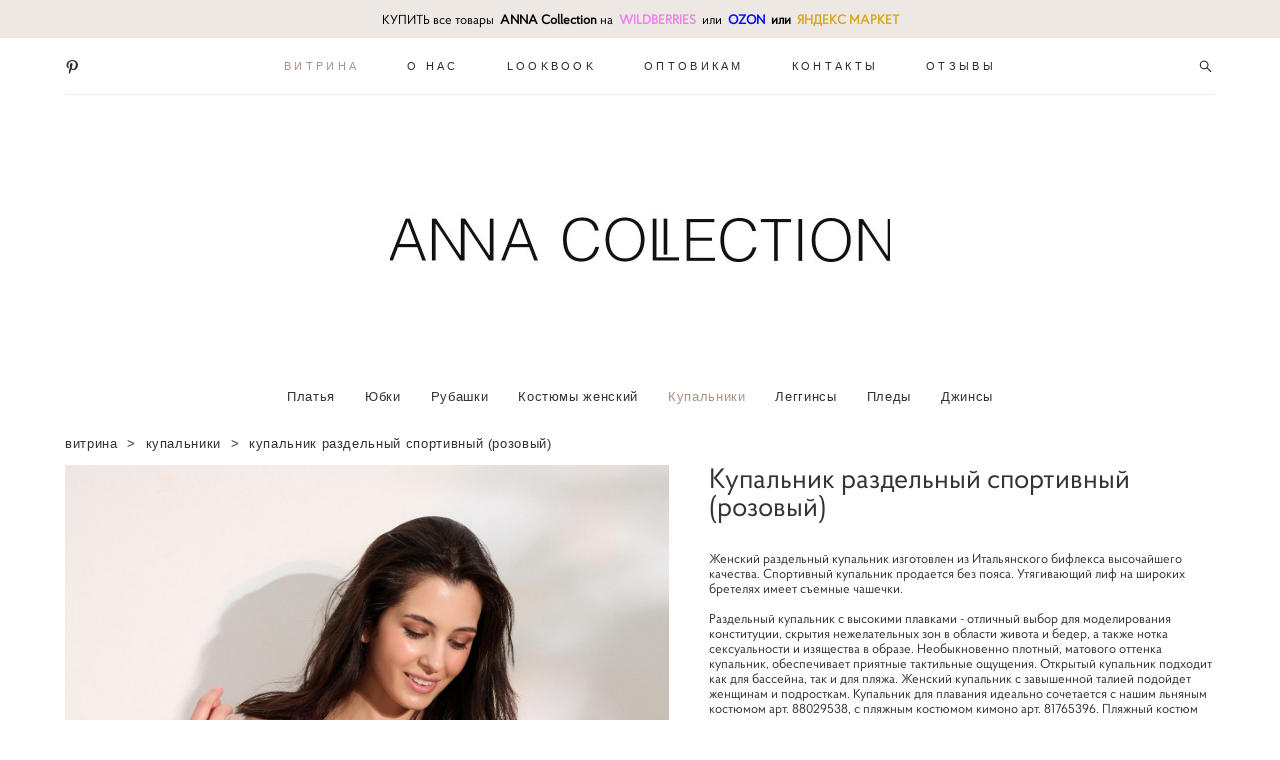

--- FILE ---
content_type: text/html; charset=UTF-8
request_url: https://annacollection.ru/shop/kupalnik-sportivnyj-rozovyj
body_size: 20953
content:
<!-- Vigbo-cms //cdn-st2.vigbo.com/u56670/69697/ olsen -->
<!DOCTYPE html>
<html lang="ru">
<head>
    <script>var _createCookie=function(e,o,t){var i,n="";t&&((i=new Date).setTime(i.getTime()+864e5*t),n="; expires="+i.toGMTString()),document.cookie=e+"="+o+n+"; path=/"};function getCookie(e){e=document.cookie.match(new RegExp("(?:^|; )"+e.replace(/([\.$?*|{}\(\)\[\]\\\/\+^])/g,"\\$1")+"=([^;]*)"));return e?decodeURIComponent(e[1]):void 0}"bot"==getCookie("_gphw_mode")&&_createCookie("_gphw_mode","humen",0);</script>
    <meta charset="utf-8">
<title>Купальник раздельный женский</title>
<meta name="keywords" content="купальник раздельный, купальник для бассейна, купальник для девочек, женский купальник пуш-ап, пляжная мода, слитный купальник." />
<meta name="description" content="Купальники. Купальник раздельный спортивный (розовый)." />
    <meta property="og:title" content="Купальник раздельный женский" />
    <meta property="og:description" content="Купальники. Купальник раздельный спортивный (розовый)." />
    <meta property="og:url" content="https://annacollection.ru/shop/kupalnik-sportivnyj-rozovyj" />
    <meta property="og:type" content="website" />
        <meta property="og:image" content="//cdn-sh1.vigbo.com/shops/150785/products/22125609/images/3-0f59e806dc02710b2fb314afdd875aef.jpg" />
        <meta property="og:image" content="//cdn-st2.vigbo.com/u56670/69697/logo/u-1642346731@2x.jpg" />
        <meta property="og:image" content="//cdn-sh1.vigbo.com/shops/150785/products/22125609/images/3-aaba33da4c20ce0ab1c90fd9aa214772.jpg" />

<meta name="viewport" content="width=device-width, initial-scale=1">


	<link rel="shortcut icon" href="//cdn-st2.vigbo.com/u56670/69697/favicon.ico" type="image/x-icon" />

<!-- Blog RSS -->

<!-- Preset CSS -->
    <script>window.use_preset = false;</script>

<script>
    window.cdn_paths = {};
    window.cdn_paths.modules = '//cdn-s.vigbo.com/cms/kevin2/site/' + 'dev/scripts/site/';
    window.cdn_paths.site_scripts = '//cdn-s.vigbo.com/cms/kevin2/site/' + 'dev/scripts/';
</script>
    <link href="https://fonts.googleapis.com/css?family=Abel|Alegreya:400,400i,700,700i,800,800i,900,900i|Alex+Brush|Amatic+SC:400,700|Andika|Anonymous+Pro:400i,700i|Anton|Arimo:400,400i,700,700i|Arsenal:400,400i,700,700i|Asap:400,400i,500,500i,600,600i,700,700i|Bad+Script|Baumans|Bitter:100,100i,200,200i,300,300i,400i,500,500i,600,600i,700i,800,800i,900,900i|Brygada+1918:400,700,400i,700i|Cactus+Classical+Serif|Carlito:400,700,400i,700i|Chocolate+Classical+Sans|Comfortaa:300,400,500,600,700|Commissioner:100,200,300,400,500,600,700,800,900|Cormorant:300i,400i,500,500i,600,600i,700i|Cormorant+Garamond:300i,400i,500,500i,600,600i,700i|Cormorant+Infant:300i,400i,500,500i,600,600i,700i|Cousine:400,400i,700,700i|Crafty+Girls|Cuprum:400,400i,700,700i|Days+One|Dela+Gothic+One|Delius+Unicase:400,700|Didact+Gothic|Dosis|EB+Garamond:400i,500,500i,600,600i,700i,800,800i|Euphoria+Script|Exo|Exo+2:100,100i,200,200i,300i,400i,500,500i,600,600i,700i,800,800i,900,900i|Federo|Fira+Code:300,500,600|Fira+Sans:100,100i,200,200i,300i,400i,500,500i,600,600i,700i,800,800i,900,900i|Fira+Sans+Condensed:100,100i,200,200i,300i,400i,500,500i,600,600i,700i,800,800i,900,900i|Forum|Gentium+Book+Plus:400,700,400i,700i|Gentium+Plus:400,700,400i,700i|Geologica:100,200,300,400,500,600,700,800,900|Glegoo:400,700|Golos+Text:400,500,600,700,800,900|Gudea:400,400i,700|Handlee|IBM+Plex+Mono:100,100i,200,200i,300i,400i,500,500i,600,600i,700i|IBM+Plex+Sans:100,100i,200,200i,300i,400i,500,500i,600,600i,700i|IBM+Plex+Serif:100,100i,200,200i,300,300i,400,400i,500,500i,600,600i,700,700i|Inter:100,200,300,400,500,600,700,800,900|Inter+Tight:100,200,300,400,500,600,700,800,900,100i,200i,300i,400i,500i,600i,700i,800i,900i|Istok+Web:400,400i,700,700i|JetBrains+Mono:100,100i,200,200i,300,300i,400,400i,500,500i,600,600i,700,700i,800,800i|Jost:100,100i,200,200i,300,300i,400,400i,500,500i,600,600i,700,700i,800,800i,900,900i|Jura:400,300,500,600,700|Kelly+Slab|Kranky|Krona+One|Leckerli+One|Ledger|Liter|Lobster|Lora:400,400i,700,700i,500,500i,600,600i|Lunasima:400,700|Manrope:200,300,400,500,600,700,800|Marck+Script|Marko+One|Marmelad|Merienda+One|Merriweather:300i,400i,700i,900,900i|Moderustic:300,400,500,600,700,800|Montserrat:300i,400i,500,500i,600,600i,700i,800,800i,900,900i|Montserrat+Alternates:100,100i,200,200i,300,300i,400,400i,500,500i,600,600i,700,700i,800,800i,900,900i|Mulish:200,300,400,500,600,700,800,900,200i,300i,400i,500i,600i,700i,800i,900i|Neucha|Noticia+Text:400,400i,700,700i|Noto+Sans:400,400i,700,700i|Noto+Sans+Mono:100,200,300,400,500,600,700,800,900|Noto+Serif:400,400i,700,700i|Noto+Serif+Display:100,200,300,400,500,600,700,800,900,100i,200i,300i,400i,500i,600i,700i,800i,900i|Nova+Flat|Nova+Oval|Nova+Round|Nova+Slim|Nunito:400,200,200i,300,300i,400i,600,600i,700,700i,800,800i,900,900i|Old+Standard+TT:400i|Open+Sans:300i,400i,600,600i,700i,800,800i|Open+Sans+Condensed:300,300i,700|Oranienbaum|Original+Surfer|Oswald:200,500,600|Oxygen:300|Pacifico|Philosopher:400,400i,700,700i|Piazzolla:100,200,300,400,500,600,700,800,900,100i,200i,300i,400i,500i,600i,700i,800i,900i|Play:400,700|Playfair+Display:400,700,400i,500,500i,600,600i,700i,800,800i,900,900i|Playfair+Display+SC|Poiret+One|Press+Start+2P|Prosto+One|PT+Mono|PT+Sans:400i,700i|PT+Sans+Caption:400,700|PT+Sans+Narrow:400,700|PT+Serif:400i,700i|PT+Serif+Caption:400,400i|Quicksand|Raleway:100,100i,300i,400i,500,500i,600,600i,700i,800,800i,900,900i|Roboto:100,100i,300i,400i,500,500i,700i,900,900i|Roboto+Condensed:300i,400i,700i|Roboto+Mono:100,100i,200,200i,300,300i,400,400i,500,500i,600,600i,700,700i|Roboto+Slab:100,200,500,600,800,900|Rochester|Rokkitt:400,100,300,500,600,700,800,900|Rubik:300i,400i,500,500i,600,600i,700i,800,800i,900,900i|Ruslan+Display|Russo+One|Salsa|Satisfy|Scada:400,400i,700,700i|Snippet|Sofia|Source+Code+Pro:200,300,400,500,600,700,900|Source+Sans+Pro:200,300,400,600,700,900|Source+Serif+Pro:200,200i,300,300i,400,400i,600,600i,700,700i,900,900i|Spectral:200,200i,300,300i,400,400i,500,500i,600,600i,700,700i,800,800i|Stint+Ultra+Expanded|STIX+Two+Text:400,700,400i,700i|Syncopate|Tenor+Sans|Tinos:400,400i,700,700i|Trochut|Ubuntu:300i,400i,500,500i,700i|Ubuntu+Condensed|Ubuntu+Mono:400,400i,700,700i|Unbounded:200,300,400,500,600,700,800,900|Underdog|Unkempt:400,700|Voces|Wix+Madefor+Display:400,500,600,700,800|Wix+Madefor+Text:400,500,600,700,800,400i,500i,600i,700i,800i|Yeseva+One|Ysabeau:100,200,300,400,500,600,700,800,900,100i,200i,300i,400i,500i,600i,700i,800i,900i|Ysabeau+Infant:100,200,300,400,500,600,700,800,900,100i,200i,300i,400i,500i,600i,700i,800i,900i|Ysabeau+Office:100,200,300,400,500,600,700,800,900,100i,200i,300i,400i,500i,600i,700i,800i,900i|Ysabeau+SC:100,200,300,400,500,600,700,800,900|Zen+Old+Mincho&display=swap&subset=cyrillic" rel="stylesheet">    <!-- CORE CSS -->
            <link rel="stylesheet" type="text/css" href="//cdn-sh.vigbo.com/vigbo-cms/styles/prod/build_shop_front.css?v=i7QtjY">
        <!-- SITE CSS -->
    <link rel="stylesheet" type="text/css" href="//cdn-s.vigbo.com/cms/kevin2/site/prod/css/build_cms_front.css?v=i7QtjY">
    <!-- PREVIEW CSS -->
        <link rel="stylesheet" type="text/css" href="https://annacollection.ru/css/custom-shop.css?v=46.1000" />
            <!-- +React styles -->
    <link rel="stylesheet" type="text/css" href="//cdn-s.vigbo.com/cms/kevin2/site/prod/css/main.chunk.css?ver=CVoAhL"></link>
    <!-- -React styles -->
    
    <!-- LIFE CHANGED CSS -->
            <link rel="stylesheet" type="text/css" href="https://annacollection.ru/css/custom.css?v=46.1000" />
    
    
                    <!-- <script src="//cdn-s.vigbo.com/cms/kevin2/site/dev/scripts/vendor/jquery-1.9.1.min.js?v=CVoAhL"></script> -->

            <link rel="stylesheet" type="text/css" href="https://annacollection.ru/css/css_user.css?v=46.1000" />
    
    
    <script id="mcjs">!function(c,h,i,m,p){m=c.createElement(h),p=c.getElementsByTagName(h)[0],m.async=1,m.src=i,p.parentNode.insertBefore(m,p)}(document,"script","https://chimpstatic.com/mcjs-connected/js/users/33752b559e458b1d38e0744f6/c5c6a871da8185559673ac8c9.js");</script>
<meta name='wmail-verification' content='bee9669d52401d83c879a1448a9122a2' />
<meta name="p:domain_verify" content="31d374b5c2d6f7592b35f959afe15d0c"/>
<meta name="yandex-verification" content="dae5d03eb44f6be0" />
<!-- Facebook Pixel Code -->
<script>
  !function(f,b,e,v,n,t,s)
  {if(f.fbq)return;n=f.fbq=function(){n.callMethod?
  n.callMethod.apply(n,arguments):n.queue.push(arguments)};
  if(!f._fbq)f._fbq=n;n.push=n;n.loaded=!0;n.version='2.0';
  n.queue=[];t=b.createElement(e);t.async=!0;
  t.src=v;s=b.getElementsByTagName(e)[0];
  s.parentNode.insertBefore(t,s)}(window, document,'script',
  'https://connect.facebook.net/en_US/fbevents.js');
  fbq('init', '257532621867127');
  fbq('track', 'PageView');
</script>
<noscript><img height="1" width="1" style="display:none"
  src="https://www.facebook.com/tr?id=257532621867127&ev=PageView&noscript=1"
/></noscript>
<!-- End Facebook Pixel Code -->
<!-- Rating Mail.ru counter -->
<script type="text/javascript">
var _tmr = window._tmr || (window._tmr = []);
_tmr.push({id: "3163969", type: "pageView", start: (new Date()).getTime()});
(function (d, w, id) {
  if (d.getElementById(id)) return;
  var ts = d.createElement("script"); ts.type = "text/javascript"; ts.async = true; ts.id = id;
  ts.src = "https://top-fwz1.mail.ru/js/code.js";
  var f = function () {var s = d.getElementsByTagName("script")[0]; s.parentNode.insertBefore(ts, s);};
  if (w.opera == "[object Opera]") { d.addEventListener("DOMContentLoaded", f, false); } else { f(); }
})(document, window, "topmailru-code");
</script><noscript><div>
<img src="https://top-fwz1.mail.ru/counter?id=3163969;js=na" style="border:0;position:absolute;left:-9999px;" alt="Top.Mail.Ru" />
</div></noscript>
<!-- //Rating Mail.ru counter -->
<meta name="google-site-verification" content="kfL_SJQimakPpAOUd49rdBDYeQJm7m5Hs5VSw9LbASE" />
<!-- Google Tag Manager -->
<script>(function(w,d,s,l,i){w[l]=w[l]||[];w[l].push({'gtm.start':
new Date().getTime(),event:'gtm.js'});var f=d.getElementsByTagName(s)[0],
j=d.createElement(s),dl=l!='dataLayer'?'&l='+l:'';j.async=true;j.src=
'https://www.googletagmanager.com/gtm.js?id='+i+dl;f.parentNode.insertBefore(j,f);
})(window,document,'script','dataLayer','GTM-N2N6T9Z');</script>
<!-- End Google Tag Manager -->


    <style>
    .adaptive-desktop .custom__content--max-width,
    .adaptive-desktop .md-infoline__wrap {
        max-width: 100%;
    }
</style>
    <script src="//cdn-s.vigbo.com/cms/kevin2/site/dev/scripts/vendor/jquery-3.3.1.min.js?ver=CVoAhL"></script>

    </head>


	



    <body data-template="olsen" class="f__preset-box f__site f__2 loading locale_ru olsen mod--search-enable mod--img-logo mod--menu-transparent mod--header-static mod--menu-action-on-scroll mod--menu-static-on-scroll mod--menu-align-content desktop mod--shop-page adaptive-desktop mod--horizontal-menu mod--infoline-enable bot-version js--loading-cascade mod--font-none-preset layout-logo-bottom--icons-right--social-left   " data-preview="">

    <!-- +Share Body Code -->    <!-- Google Tag Manager (noscript) -->
<noscript><iframe src="https://www.googletagmanager.com/ns.html?id=GTM-N2N6T9Z"
height="0" width="0" style="display:none;visibility:hidden"></iframe></noscript>
<!-- End Google Tag Manager (noscript) -->    <!-- -Share Body Code -->
    
                        <!-- Инфополоса -->
            <div id="md-infoline" class="md-infoline js--infoline  ">
                    <div class="md-infoline__cont f__3">
            <div class="md-infoline__wrap custom__content--max-width">
                                <div style="text-align: center;"><span style="letter-spacing:0px;"><span style="font-size:13px;"><span style="line-height:1.0;"><span style="font-family:proba pro;"><span style="color:#000000;">КУПИТЬ все товары&nbsp;&nbsp;<strong>ANNA Collection</strong>&nbsp;на&nbsp;&nbsp;</span><strong><a href="https://www.wildberries.ru/brands/anna-collection"><span style="color:#ee82ee;">WILDBERRIES</span></a>&nbsp;&nbsp;</strong><span style="color:#000000;">или</span><strong><span style="color:#000000;">&nbsp;&nbsp;</span><a href="https://www.ozon.ru/brand/anna-collection-83211844/"><span style="color:#0000ff;">OZON</span></a>&nbsp; <span style="color:#000000;">или</span>&nbsp;&nbsp;<a href="https://market.yandex.ru/business--anna-collection/152842250"><span style="color:#daa520;">ЯНДЕКС МАРКЕТ</span></a></strong></span></span></span></span></div>                            </div>
        </div>
    
</div>
    <div class="md-infoline-assets">
        <script>
            let infolineTypeTpl = 'tech'; /* Миграция и смена дизайна*/
			const infolineDBVersionTpl = "57";
            let infoscripeStorage = localStorage.getItem('infostripe');
            const infostripeData = JSON.parse(infoscripeStorage);
			let infolineinfolineFirstJSTpl = false;

            if(!infoscripeStorage || (infoscripeStorage && (infostripeData.version !== infolineDBVersionTpl))) {
                infolineinfolineFirstJSTpl = true;
                $('body').addClass('is--infoline-firstopen');
            }
        </script>
        <script>
			infolineTypeTpl = 'user'; /* Используется обычной полосой */
			const infolineCrossSettingTpl = "false";
        </script>
<style>
    .md-infoline__cont {
    padding-top: 10px;
    padding-bottom: 10px;
}
    .md-infoline {
        background: #ede8e4;
    }
.md-infoline__close svg path {
        fill: #ffffff;
    }
/* Цвет крестика не используется после задачи MAIN-3592
.md-infoline__close:hover svg path  {
        fill: ;
    }
*/
</style>
        </div>

                <div class="l-wrap js-wrap">

    <header data-modification="with-non-fixed-block" class="l-header l-header-main js-header-main layout-logo-bottom--icons-right--social-left  ">
    <div  class="l-header__wrapper mod--show-menu-after-logo-load">

            <div class="l-header__row">

                <div data-modification-el="0" class="l-header__col0 l-header__col l-header__mobile--box"><!-- mobile menu -->
                    <!-- basket icon for mobile -->
                                            <div class="md-menu__icons mod--right md-menu__li-l1">
                            <!-- Если есть поиск или корзина -->
    <div class="l-header__icons--box f__menu">
        &nbsp; <!-- для выравнивания по вертикали (дублирует размер шрифта) -->

        <div class="l-header__icons--wrap">
            <div class="js--iconBasketWrapper" >
                 <!-- если не только Поиск и есть Магазин -->
                    <!-- то выводим корзину -->
                    <div class="js--iconBasketView shop_page l-header__icon l-header__icon--cart" >
                        <a href='/shop/cart' class='shop-basket--box lnk-cart design_editor-icons' data-id='shop-cart-widget'>
                            <span class='shop-basket'>
                                                                    <!-- Basket 03 -->
                                    <svg xmlns="http://www.w3.org/2000/svg" viewBox="0 0 16.5 17.5"><path class="basket-svg-style basket-svg-edit-round" d="M14.14,6.17H2.36S.75,12,.75,13.58A3.19,3.19,0,0,0,4,16.75h8.57a3.19,3.19,0,0,0,3.21-3.17C15.75,12,14.14,6.17,14.14,6.17Z"/><path class="basket-svg-style basket-svg-edit-limit" d="M4.5,5.64C4.5,3,5.59.75,8.25.75S12,3,12,5.64"/></svg>

                                                            </span>
                            <span class='shop-cart-widget-amount'>
                                                            </span>
                        </a>
                    </div>
                
            </div>

                            <div class="l-header__icon l-header__icon--search">
                    <a class="searchform__svg js--open_searchform design_editor-icons">
                        <svg xmlns="http://www.w3.org/2000/svg" viewBox="0 0 15.5 17.5"><ellipse class="search-svg-style" cx="5.92" cy="8.01" rx="5.17" ry="5.13"/><line class="search-svg-style" x1="9.59" y1="11.64" x2="14.75" y2="16.75"/></svg>
                    </a>
                </div>
                    </div>

        <!-- Add separator -->
                <div class="md-menu__li-l1 menu-item md-menu__separator f__menu">
                      </div>
                <!-- -->
    </div>
                        </div>
                                    </div>
                <div data-modification-el="0"  class="js--menu-floating l-header__col l-header__desktop-menu mod--effect-move-from-top">

                    <div class="l-header__cont custom__content--max-width">
                        <div class="l-header__row">
                            <div class="l-header__col2 l-header__col l-header__menu--box ">
                                <div class="l-header__menu--cont">
                                    <div class="l-header__row">
                                        <div class="l-header__top-line--box">
                                            <div class="l-header__col l-header__social-col">
                                                <div class="social-icons social-icons--header">
                                                    <div class="social-icons-wrapper">
                                                                                                                    <div class="social-icon-box">
                                                                <a class="md-menu__main--color" href="https://www.pinterest.ru/0wou60f7sc5k16v29u4kmego0bc3i3/" target="_blank" rel="noopener noreferrer"><i class="widget-social-icon-pinterest"></i></a>
                                                            </div>
                                                                                                            </div>
                                                </div>
                                            </div>
                                            <div class="l-header__col l-header__menu-col">
                                                <nav class='md-menu clearfix' data-menu-type="origin">
                                                    			<ul class="menu md-menu__main js--menu__main is--level1 		 mod--menu_left"><li  id="4918924" data-id="4918924" class="md-menu__li-l1 menu-item js--menu__li-l1  active"><a class="md-menu__href-l1 is--link-level1 f__menu mod--href-l1__shop js--shop-categories-link  big-height5" data-name="ВИТРИНА" data-url="shop" href="https://annacollection.ru/"  >ВИТРИНА</a></li><li class="md-menu__li-l1 menu-item md-menu__separator f__menu"></li><li  id="4918921" data-id="4918921" class="md-menu__li-l1 menu-item js--menu__li-l1 "><a class="md-menu__href-l1 is--link-level1 f__menu  big-height5" href="https://annacollection.ru/about"  >О  НАС</a></li><li class="md-menu__li-l1 menu-item md-menu__separator f__menu"></li><li  id="4918925" data-id="4918925" class="md-menu__li-l1 menu-item js--menu__li-l1 "><a class="md-menu__href-l1 is--link-level1 f__menu  big-height5" href="https://annacollection.ru/lookbook"  >LOOKBOOK</a></li><li class="md-menu__li-l1 menu-item md-menu__separator f__menu"></li><li  id="5013470" data-id="5013470" class="md-menu__li-l1 menu-item js--menu__li-l1 "><a class="md-menu__href-l1 is--link-level1 f__menu  big-height5" href="https://annacollection.ru/optovikam"  >ОПТОВИКАМ</a></li><li class="md-menu__li-l1 menu-item md-menu__separator f__menu"></li><li  id="4918922" data-id="4918922" class="md-menu__li-l1 menu-item js--menu__li-l1 "><a class="md-menu__href-l1 is--link-level1 f__menu  big-height5" href="https://annacollection.ru/contacts"  >КОНТАКТЫ</a></li><li class="md-menu__li-l1 menu-item md-menu__separator f__menu"></li><li  id="6016923" data-id="6016923" class="md-menu__li-l1 menu-item js--menu__li-l1 "><a class="md-menu__href-l1 is--link-level1 f__menu  big-height5" href="https://annacollection.ru/otzyvy"  >ОТЗЫВЫ</a></li><li class="md-menu__li-l1 menu-item md-menu__separator f__menu"></li></ul><div class="md-menu-mobile__socials social-icons"><div class="social-icons-wrapper"><div class="social-icon-box"><a class="md-menu__main--color" href="https://www.pinterest.ru/0wou60f7sc5k16v29u4kmego0bc3i3/" target="_blank" rel="noopener noreferrer"><i class="widget-social-icon-pinterest"></i></a></div></div></div>                                                </nav>
                                            </div>
                                            <div class="l-header__col">
                                                    <div class="js--menu-icons md-menu__icons shop_page" >
                                                        <!-- Если есть поиск или корзина -->
    <div class="l-header__icons--box f__menu">
        &nbsp; <!-- для выравнивания по вертикали (дублирует размер шрифта) -->

        <div class="l-header__icons--wrap">
            <div class="js--iconBasketWrapper" >
                 <!-- если не только Поиск и есть Магазин -->
                    <!-- то выводим корзину -->
                    <div class="js--iconBasketView shop_page l-header__icon l-header__icon--cart" >
                        <a href='/shop/cart' class='shop-basket--box lnk-cart design_editor-icons' data-id='shop-cart-widget'>
                            <span class='shop-basket'>
                                                                    <!-- Basket 03 -->
                                    <svg xmlns="http://www.w3.org/2000/svg" viewBox="0 0 16.5 17.5"><path class="basket-svg-style basket-svg-edit-round" d="M14.14,6.17H2.36S.75,12,.75,13.58A3.19,3.19,0,0,0,4,16.75h8.57a3.19,3.19,0,0,0,3.21-3.17C15.75,12,14.14,6.17,14.14,6.17Z"/><path class="basket-svg-style basket-svg-edit-limit" d="M4.5,5.64C4.5,3,5.59.75,8.25.75S12,3,12,5.64"/></svg>

                                                            </span>
                            <span class='shop-cart-widget-amount'>
                                                            </span>
                        </a>
                    </div>
                
            </div>

                            <div class="l-header__icon l-header__icon--search">
                    <a class="searchform__svg js--open_searchform design_editor-icons">
                        <svg xmlns="http://www.w3.org/2000/svg" viewBox="0 0 15.5 17.5"><ellipse class="search-svg-style" cx="5.92" cy="8.01" rx="5.17" ry="5.13"/><line class="search-svg-style" x1="9.59" y1="11.64" x2="14.75" y2="16.75"/></svg>
                    </a>
                </div>
                    </div>

        <!-- Add separator -->
                <div class="md-menu__li-l1 menu-item md-menu__separator f__menu">
                      </div>
                <!-- -->
    </div>
                                                    </div>
                                            </div>
                                        </div>
                                    </div>
                                </div>


                            </div>

                        </div>
                    </div>

                    <div class="l-header__cont mod--change-cont">
                        <div class="l-header__row">
                            <div class="l-header__col hide-tablet hide-mobile"><div class="l-header__decorate-line custom__header-decorate-line"></div></div>
                        </div>
                    </div>
                </div>
                <div data-modification-el="1" class="l-header__col1 l-header__col l-header__logo--box custom__header-padding-y">
                    <div class="l-header__logo--cont">
                        <div id='logoWrap' class='logo__wrap' data-lt="" >
                            
<div class="logo logo-image">
	<a href="https://annacollection.ru/">
		

			
			<img src="[data-uri]"
				 data-src="//cdn-st2.vigbo.com/u56670/69697/logo/u-1642348018.jpg?v=46.1000"
				 alt="ANNA COLLECTION"
				 title="ANNA COLLECTION"
				 class=" mod--has-logo2x mod--has-logo1x "
				 						data-src2x="//cdn-st2.vigbo.com/u56670/69697/logo/u-1642346731@2x.jpg?v=46.1000"
						data-width2x="500"
				 			/>
			</a>

</div>
                        </div>
                    </div>
                </div>

                <div class="l-header__col3 l-header__col l-header__ham--box" data-count-pages="6">
    <div class="md-menu__hamburger js-mob-menu-open">
        <svg height="20px" xmlns="http://www.w3.org/2000/svg" viewBox="0 0 18 17.5"><line class="hamburger-svg-style" y1="1" x2="18" y2="1"/><line class="hamburger-svg-style" y1="7" x2="18" y2="7"/><line class="hamburger-svg-style" y1="13" x2="18" y2="13"/></svg>
    </div>
</div>
            </div>

    </div>
</header>




        <!-- Mobile menu -->
        <!-- mobile menu -->
<div  data-menu-type="mobile" data-custom-scroll data-set-top="stay-in-window" class="custom__header-decorate-line mod--custom-scroll-hidden mod--custom-scroll-resize md-menu--mobile js--menu--mobile mod--set-top--stop-mobile">
    <div class="md-menu--mobile__cont js--menu-mobile__cont">
                <div class="md-menu__icons mod--right md-menu__li-l1 js--menu__li-l1">
            <!-- Если есть поиск или корзина -->
    <div class="l-header__icons--box f__menu">
        &nbsp; <!-- для выравнивания по вертикали (дублирует размер шрифта) -->

        <div class="l-header__icons--wrap">
            <div class="js--iconBasketWrapper" >
                 <!-- если не только Поиск и есть Магазин -->
                    <!-- то выводим корзину -->
                    <div class="js--iconBasketView shop_page l-header__icon l-header__icon--cart" >
                        <a href='/shop/cart' class='shop-basket--box lnk-cart design_editor-icons' data-id='shop-cart-widget'>
                            <span class='shop-basket'>
                                                                    <!-- Basket 03 -->
                                    <svg xmlns="http://www.w3.org/2000/svg" viewBox="0 0 16.5 17.5"><path class="basket-svg-style basket-svg-edit-round" d="M14.14,6.17H2.36S.75,12,.75,13.58A3.19,3.19,0,0,0,4,16.75h8.57a3.19,3.19,0,0,0,3.21-3.17C15.75,12,14.14,6.17,14.14,6.17Z"/><path class="basket-svg-style basket-svg-edit-limit" d="M4.5,5.64C4.5,3,5.59.75,8.25.75S12,3,12,5.64"/></svg>

                                                            </span>
                            <span class='shop-cart-widget-amount'>
                                                            </span>
                        </a>
                    </div>
                
            </div>

                            <div class="l-header__icon l-header__icon--search">
                    <a class="searchform__svg js--open_searchform design_editor-icons">
                        <svg xmlns="http://www.w3.org/2000/svg" viewBox="0 0 15.5 17.5"><ellipse class="search-svg-style" cx="5.92" cy="8.01" rx="5.17" ry="5.13"/><line class="search-svg-style" x1="9.59" y1="11.64" x2="14.75" y2="16.75"/></svg>
                    </a>
                </div>
                    </div>

        <!-- Add separator -->
                <div class="md-menu__li-l1 menu-item md-menu__separator f__menu">
                      </div>
                <!-- -->
    </div>
        </div>
        
        			<ul class="menu md-menu__main js--menu__main is--level1 		 mod--menu_left"><li  id="4918924" data-id="4918924" class="md-menu__li-l1 menu-item js--menu__li-l1  active"><a class="md-menu__href-l1 is--link-level1 f__menu mod--href-l1__shop js--shop-categories-link  big-height5" data-name="ВИТРИНА" data-url="shop" href="https://annacollection.ru/"  >ВИТРИНА</a></li><li  id="4918921" data-id="4918921" class="md-menu__li-l1 menu-item js--menu__li-l1 "><a class="md-menu__href-l1 is--link-level1 f__menu  big-height5" href="https://annacollection.ru/about"  >О  НАС</a></li><li  id="4918925" data-id="4918925" class="md-menu__li-l1 menu-item js--menu__li-l1 "><a class="md-menu__href-l1 is--link-level1 f__menu  big-height5" href="https://annacollection.ru/lookbook"  >LOOKBOOK</a></li><li  id="5013470" data-id="5013470" class="md-menu__li-l1 menu-item js--menu__li-l1 "><a class="md-menu__href-l1 is--link-level1 f__menu  big-height5" href="https://annacollection.ru/optovikam"  >ОПТОВИКАМ</a></li><li  id="4918922" data-id="4918922" class="md-menu__li-l1 menu-item js--menu__li-l1 "><a class="md-menu__href-l1 is--link-level1 f__menu  big-height5" href="https://annacollection.ru/contacts"  >КОНТАКТЫ</a></li><li  id="6016923" data-id="6016923" class="md-menu__li-l1 menu-item js--menu__li-l1 "><a class="md-menu__href-l1 is--link-level1 f__menu  big-height5" href="https://annacollection.ru/otzyvy"  >ОТЗЫВЫ</a></li></ul><div class="md-menu-mobile__socials social-icons"><div class="social-icons-wrapper"><div class="social-icon-box"><a class="md-menu__main--color" href="https://www.pinterest.ru/0wou60f7sc5k16v29u4kmego0bc3i3/" target="_blank" rel="noopener noreferrer"><i class="widget-social-icon-pinterest"></i></a></div></div></div>
        <span class="js-close-mobile-menu close-mobile-menu">
        <!--<svg width="20px" height="20px"  xmlns="http://www.w3.org/2000/svg" viewBox="0 0 14.39 17.5"><line class="close-menu-burger" x1="0.53" y1="2.04" x2="13.86" y2="15.37"/><line class="close-menu-burger" x1="0.53" y1="15.37" x2="13.86" y2="2.04"/></svg>-->
            <svg xmlns="http://www.w3.org/2000/svg" width="18" height="18" viewBox="0 0 18 18"><path class="close-menu-burger" fill="none" fill-rule="evenodd" stroke="#fff" stroke-linecap="round" stroke-linejoin="round" stroke-width="1.5" d="M9 9.5l8-8-8 8-8-8 8 8zm0 0l8 8-8-8-8 8 8-8z"/></svg>
        </span>
    </div>
</div>

        <!-- Blog Slider -->
        
        <!-- CONTENT -->
        <div class="l-content l-content--main  desktop ">
            <section class="l-content--box l-content--box-shop js--box-shop shopProductPage" data-hash="shop" data-structure="">
    <div class="container custom__content--max-width">
        <div class="page shop-product autotest--shop-product img-zoom">

        <nav class="shop-menu horizontal-dropdown">
        <ul>
            
                                <li class="shop-menu-item  with-sub">
                    <a class="shop-menu__href-level-1 de--shop-menu__li-level-1 f__s_category f__3" href="https://annacollection.ru/shop/platya" data-open-menu-link="1">
                        Платья                    </a>
                                            <ul class="shop-sub-menu js--shop-submenu mod--custom-scrollbar show">
                            
                                                                <li class="shop-menu-item de--shop-menu__dropdown__bg ">
                                    <a class="shop-menu__href-level-2 de--shop-menu__li-level-2 f__s_sub-category f__3" href="https://annacollection.ru/shop/kombinatsii">Платья-комбинации на бретелях</a>
                                </li>
                            
                                                                <li class="shop-menu-item de--shop-menu__dropdown__bg ">
                                    <a class="shop-menu__href-level-2 de--shop-menu__li-level-2 f__s_sub-category f__3" href="https://annacollection.ru/shop/platja-kombinatsii-s-rukavom">Платья-комбинации с рукавом</a>
                                </li>
                                                    </ul>
                                    </li>
                <li class="shop-menu__href-level-1 de--shop-menu__li-level-1 separator f__s_category f__3 f__mt-0 f__mb-0">   </li>
            
                                <li class="shop-menu-item  with-sub">
                    <a class="shop-menu__href-level-1 de--shop-menu__li-level-1 f__s_category f__3" href="https://annacollection.ru/shop/jubki" data-open-menu-link="1">
                        Юбки                    </a>
                                            <ul class="shop-sub-menu js--shop-submenu mod--custom-scrollbar show">
                            
                                                                <li class="shop-menu-item de--shop-menu__dropdown__bg ">
                                    <a class="shop-menu__href-level-2 de--shop-menu__li-level-2 f__s_sub-category f__3" href="https://annacollection.ru/shop/na-zapah">Юбки на запах</a>
                                </li>
                            
                                                                <li class="shop-menu-item de--shop-menu__dropdown__bg ">
                                    <a class="shop-menu__href-level-2 de--shop-menu__li-level-2 f__s_sub-category f__3" href="https://annacollection.ru/shop/atlasnye">Атласные юбки трапеции</a>
                                </li>
                                                    </ul>
                                    </li>
                <li class="shop-menu__href-level-1 de--shop-menu__li-level-1 separator f__s_category f__3 f__mt-0 f__mb-0">   </li>
            
                                <li class="shop-menu-item  with-sub">
                    <a class="shop-menu__href-level-1 de--shop-menu__li-level-1 f__s_category f__3" href="https://annacollection.ru/shop/rubashki-iz-ekokozhi">
                        Рубашки                    </a>
                                            <ul class="shop-sub-menu js--shop-submenu mod--custom-scrollbar show">
                            
                                                                <li class="shop-menu-item de--shop-menu__dropdown__bg ">
                                    <a class="shop-menu__href-level-2 de--shop-menu__li-level-2 f__s_sub-category f__3" href="https://annacollection.ru/shop/rubashki-iz-ekokozhi">Рубашки из экокожи</a>
                                </li>
                            
                                                                <li class="shop-menu-item de--shop-menu__dropdown__bg ">
                                    <a class="shop-menu__href-level-2 de--shop-menu__li-level-2 f__s_sub-category f__3" href="https://annacollection.ru/shop/rubashki-klassicheskie">Рубашки классические</a>
                                </li>
                                                    </ul>
                                    </li>
                <li class="shop-menu__href-level-1 de--shop-menu__li-level-1 separator f__s_category f__3 f__mt-0 f__mb-0">   </li>
            
                                <li class="shop-menu-item  with-sub">
                    <a class="shop-menu__href-level-1 de--shop-menu__li-level-1 f__s_category f__3" href="https://annacollection.ru/shop/kostyumy" data-open-menu-link="1">
                        Костюмы женский                    </a>
                                            <ul class="shop-sub-menu js--shop-submenu mod--custom-scrollbar show">
                            
                                                                <li class="shop-menu-item de--shop-menu__dropdown__bg ">
                                    <a class="shop-menu__href-level-2 de--shop-menu__li-level-2 f__s_sub-category f__3" href="https://annacollection.ru/shop/pizhama-shelkovaja">Пижамы шелковые</a>
                                </li>
                            
                                                                <li class="shop-menu-item de--shop-menu__dropdown__bg ">
                                    <a class="shop-menu__href-level-2 de--shop-menu__li-level-2 f__s_sub-category f__3" href="https://annacollection.ru/shop/pizhamy-s-shortami">Пижамы с шортами</a>
                                </li>
                            
                                                                <li class="shop-menu-item de--shop-menu__dropdown__bg ">
                                    <a class="shop-menu__href-level-2 de--shop-menu__li-level-2 f__s_sub-category f__3" href="https://annacollection.ru/shop/kostjumy-iz-muslina">Костюмы из муслина</a>
                                </li>
                            
                                                                <li class="shop-menu-item de--shop-menu__dropdown__bg ">
                                    <a class="shop-menu__href-level-2 de--shop-menu__li-level-2 f__s_sub-category f__3" href="https://annacollection.ru/shop/kimono">Кимоно</a>
                                </li>
                                                    </ul>
                                    </li>
                <li class="shop-menu__href-level-1 de--shop-menu__li-level-1 separator f__s_category f__3 f__mt-0 f__mb-0">   </li>
            
                                <li class="shop-menu-item active with-sub">
                    <a class="shop-menu__href-level-1 de--shop-menu__li-level-1 f__s_category f__3" href="https://annacollection.ru/shop/kupalniki" data-open-menu-link="1">
                        Купальники                    </a>
                                            <ul class="shop-sub-menu js--shop-submenu mod--custom-scrollbar show">
                            
                                                                <li class="shop-menu-item de--shop-menu__dropdown__bg ">
                                    <a class="shop-menu__href-level-2 de--shop-menu__li-level-2 f__s_sub-category f__3" href="https://annacollection.ru/shop/slitnye-kupalniki">Слитные купальники</a>
                                </li>
                            
                                                                <li class="shop-menu-item de--shop-menu__dropdown__bg ">
                                    <a class="shop-menu__href-level-2 de--shop-menu__li-level-2 f__s_sub-category f__3" href="https://annacollection.ru/shop/razdelnye-kupalniki">Раздельные купальники</a>
                                </li>
                                                    </ul>
                                    </li>
                <li class="shop-menu__href-level-1 de--shop-menu__li-level-1 separator f__s_category f__3 f__mt-0 f__mb-0">   </li>
            
                                <li class="shop-menu-item ">
                    <a class="shop-menu__href-level-1 de--shop-menu__li-level-1 f__s_category f__3" href="https://annacollection.ru/shop/legginsy">
                        Леггинсы                    </a>
                                    </li>
                <li class="shop-menu__href-level-1 de--shop-menu__li-level-1 separator f__s_category f__3 f__mt-0 f__mb-0">   </li>
            
                                <li class="shop-menu-item  with-sub">
                    <a class="shop-menu__href-level-1 de--shop-menu__li-level-1 f__s_category f__3" href="https://annacollection.ru/shop/pled-detskij" data-open-menu-link="1">
                        Пледы                    </a>
                                            <ul class="shop-sub-menu js--shop-submenu mod--custom-scrollbar show">
                            
                                                                <li class="shop-menu-item de--shop-menu__dropdown__bg ">
                                    <a class="shop-menu__href-level-2 de--shop-menu__li-level-2 f__s_sub-category f__3" href="https://annacollection.ru/shop/100x100">Детские пледы 100х100 см</a>
                                </li>
                            
                                                                <li class="shop-menu-item de--shop-menu__dropdown__bg ">
                                    <a class="shop-menu__href-level-2 de--shop-menu__li-level-2 f__s_sub-category f__3" href="https://annacollection.ru/shop/100x130">Детские пледы 100х130 см</a>
                                </li>
                            
                                                                <li class="shop-menu-item de--shop-menu__dropdown__bg ">
                                    <a class="shop-menu__href-level-2 de--shop-menu__li-level-2 f__s_sub-category f__3" href="https://annacollection.ru/shop/110x160">Детские пледы 110х160 см</a>
                                </li>
                                                    </ul>
                                    </li>
                <li class="shop-menu__href-level-1 de--shop-menu__li-level-1 separator f__s_category f__3 f__mt-0 f__mb-0">   </li>
            
                                <li class="shop-menu-item ">
                    <a class="shop-menu__href-level-1 de--shop-menu__li-level-1 f__s_category f__3" href="https://annacollection.ru/shop/dzhinsy">
                        Джинсы                    </a>
                                    </li>
                <li class="shop-menu__href-level-1 de--shop-menu__li-level-1 separator f__s_category f__3 f__mt-0 f__mb-0">   </li>
                    </ul>
    </nav>
        <div class="schop-content-wrapper js-shop-content-wrapper ">
                    <!-- +Breadcrumbs -->
            <nav class="shop-bread-crumbs autotest--shop-bread-crumbs f__s_crumbs f__3 de--shop-breadcrumbs__font-family">
                <a href="https://annacollection.ru/shop" class="de--shop-breadcrumbs__font-family">витрина</a>
                <span class="shop-separator">&GT;</span>

                
                                <a href="https://annacollection.ru/shop/kupalniki" class="de--shop-breadcrumbs__font-family">купальники</a>
                <span class="shop-separator">&GT;</span>
                
                <span>купальник раздельный спортивный (розовый)</span>
            </nav>
            <!-- -Breadcrumbs -->
        
        
<div class="product-gallery layout-vertical">

    <!-- +Product image slider -->
    <div class="product-gallery__mobile js--product-parent-block js--product-gallery__mobile
                ">
                <div class="product-gallery__slider js--product-gallery__slider product-main-image" data-count-image="8">
                        <div class="product-gallery__slider-item product-image js--product-gallery__item" data-index="0">
                                <img                         fetchpriority="high"
                                        data-number="0"
                     src="[data-uri]%3D%3D" alt="Купальник раздельный спортивный (розовый)"
                     class="loading copy-protect active"
                     data-index="0"
                     data-id="61208509"
                     data-base-path="//cdn-sh1.vigbo.com/shops/150785/products/22125609/images/"
                     data-file-name="0f59e806dc02710b2fb314afdd875aef.jpg"
                     data-sizes='{"2":{"width":768,"height":1024},"3":{"width":1536,"height":2048},"500":{"width":384,"height":512}}'
                data-version=""
                data-width="768"
                data-height="1024" />
            </div>
                        <div class="product-gallery__slider-item product-image js--product-gallery__item" data-index="1">
                                <img                         loading="lazy"
                        decoding="async"
                                        data-number="1"
                     src="[data-uri]%3D%3D" alt="Купальник раздельный спортивный (розовый)"
                     class="loading copy-protect "
                     data-index="1"
                     data-id="61208510"
                     data-base-path="//cdn-sh1.vigbo.com/shops/150785/products/22125609/images/"
                     data-file-name="aaba33da4c20ce0ab1c90fd9aa214772.jpg"
                     data-sizes='{"2":{"width":768,"height":1024},"3":{"width":1536,"height":2048},"500":{"width":384,"height":512}}'
                data-version=""
                data-width="768"
                data-height="1024" />
            </div>
                        <div class="product-gallery__slider-item product-image js--product-gallery__item" data-index="2">
                                <img                         loading="lazy"
                        decoding="async"
                                        data-number="2"
                     src="[data-uri]%3D%3D" alt="Купальник раздельный спортивный (розовый)"
                     class="loading copy-protect "
                     data-index="2"
                     data-id="61208511"
                     data-base-path="//cdn-sh1.vigbo.com/shops/150785/products/22125609/images/"
                     data-file-name="2f2235082fd9d09c4ab7d97eeb651244.jpg"
                     data-sizes='{"2":{"width":768,"height":1024},"3":{"width":1536,"height":2048},"500":{"width":384,"height":512}}'
                data-version=""
                data-width="768"
                data-height="1024" />
            </div>
                        <div class="product-gallery__slider-item product-image js--product-gallery__item" data-index="3">
                                <img                         loading="lazy"
                        decoding="async"
                                        data-number="3"
                     src="[data-uri]%3D%3D" alt="Купальник раздельный спортивный (розовый)"
                     class="loading copy-protect "
                     data-index="3"
                     data-id="61208512"
                     data-base-path="//cdn-sh1.vigbo.com/shops/150785/products/22125609/images/"
                     data-file-name="8a834ed172b051c7f60af48634d7f133.jpg"
                     data-sizes='{"2":{"width":768,"height":1024},"3":{"width":1535,"height":2048},"500":{"width":384,"height":512}}'
                data-version=""
                data-width="768"
                data-height="1024" />
            </div>
                        <div class="product-gallery__slider-item product-image js--product-gallery__item" data-index="4">
                                <img                         loading="lazy"
                        decoding="async"
                                        data-number="4"
                     src="[data-uri]%3D%3D" alt="Купальник раздельный спортивный (розовый)"
                     class="loading copy-protect "
                     data-index="4"
                     data-id="61208513"
                     data-base-path="//cdn-sh1.vigbo.com/shops/150785/products/22125609/images/"
                     data-file-name="fd74a3eccc90b96f3493d70a10d4e86c.jpg"
                     data-sizes='{"2":{"width":768,"height":1024},"3":{"width":1536,"height":2048},"500":{"width":384,"height":512}}'
                data-version=""
                data-width="768"
                data-height="1024" />
            </div>
                        <div class="product-gallery__slider-item product-image js--product-gallery__item" data-index="5">
                                <img                         loading="lazy"
                        decoding="async"
                                        data-number="5"
                     src="[data-uri]%3D%3D" alt="Купальник раздельный спортивный (розовый)"
                     class="loading copy-protect "
                     data-index="5"
                     data-id="61208514"
                     data-base-path="//cdn-sh1.vigbo.com/shops/150785/products/22125609/images/"
                     data-file-name="1f651c5c8e8ec4cb3eaf6fd738183346.jpg"
                     data-sizes='{"2":{"width":768,"height":1024},"3":{"width":1536,"height":2048},"500":{"width":384,"height":512}}'
                data-version=""
                data-width="768"
                data-height="1024" />
            </div>
                        <div class="product-gallery__slider-item product-image js--product-gallery__item" data-index="6">
                                <img                         loading="lazy"
                        decoding="async"
                                        data-number="6"
                     src="[data-uri]%3D%3D" alt="Купальник раздельный спортивный (розовый)"
                     class="loading copy-protect "
                     data-index="6"
                     data-id="61208515"
                     data-base-path="//cdn-sh1.vigbo.com/shops/150785/products/22125609/images/"
                     data-file-name="e8a8027ef36c8f340bf4bf14cbd3fce1.jpg"
                     data-sizes='{"2":{"width":768,"height":1024},"3":{"width":1537,"height":2048},"500":{"width":384,"height":512}}'
                data-version=""
                data-width="768"
                data-height="1024" />
            </div>
                        <div class="product-gallery__slider-item product-image js--product-gallery__item" data-index="7">
                                <img                         loading="lazy"
                        decoding="async"
                                        data-number="7"
                     src="[data-uri]%3D%3D" alt="Купальник раздельный спортивный (розовый)"
                     class="loading copy-protect "
                     data-index="7"
                     data-id="61208518"
                     data-base-path="//cdn-sh1.vigbo.com/shops/150785/products/22125609/images/"
                     data-file-name="b9e11ca5da07d80701a1dd1881cb197c.jpg"
                     data-sizes='{"2":{"width":768,"height":1024},"3":{"width":1536,"height":2048},"500":{"width":384,"height":512}}'
                data-version=""
                data-width="768"
                data-height="1024" />
            </div>
                    </div>

        <div class="js--product-images product-images clearfix ">
                        <div class="product-image-cell js--product-gallery__item active" data-index="0">
                <a href="#" class="product-image">
                                        <img                             fetchpriority="high"
                                                 data-number="0"
                         src="" alt="Купальник раздельный спортивный (розовый)" class="loading copy-protect"
                         data-index="0"
                         data-id="61208509"
                         data-sizes='{"2":{"width":768,"height":1024},"3":{"width":1536,"height":2048},"500":{"width":384,"height":512}}'
                    data-base-path="//cdn-sh1.vigbo.com/shops/150785/products/22125609/images/"
                    data-file-name="0f59e806dc02710b2fb314afdd875aef.jpg"
                    data-version=""
                    data-width="768"
                    data-height="1024" />
                </a>
            </div>
                        <div class="product-image-cell js--product-gallery__item " data-index="1">
                <a href="#" class="product-image">
                                        <img                             loading="lazy"
                            decoding="async"
                                                 data-number="1"
                         src="" alt="Купальник раздельный спортивный (розовый)" class="loading copy-protect"
                         data-index="1"
                         data-id="61208510"
                         data-sizes='{"2":{"width":768,"height":1024},"3":{"width":1536,"height":2048},"500":{"width":384,"height":512}}'
                    data-base-path="//cdn-sh1.vigbo.com/shops/150785/products/22125609/images/"
                    data-file-name="aaba33da4c20ce0ab1c90fd9aa214772.jpg"
                    data-version=""
                    data-width="768"
                    data-height="1024" />
                </a>
            </div>
                        <div class="product-image-cell js--product-gallery__item " data-index="2">
                <a href="#" class="product-image">
                                        <img                             loading="lazy"
                            decoding="async"
                                                 data-number="2"
                         src="" alt="Купальник раздельный спортивный (розовый)" class="loading copy-protect"
                         data-index="2"
                         data-id="61208511"
                         data-sizes='{"2":{"width":768,"height":1024},"3":{"width":1536,"height":2048},"500":{"width":384,"height":512}}'
                    data-base-path="//cdn-sh1.vigbo.com/shops/150785/products/22125609/images/"
                    data-file-name="2f2235082fd9d09c4ab7d97eeb651244.jpg"
                    data-version=""
                    data-width="768"
                    data-height="1024" />
                </a>
            </div>
                        <div class="product-image-cell js--product-gallery__item " data-index="3">
                <a href="#" class="product-image">
                                        <img                             loading="lazy"
                            decoding="async"
                                                 data-number="3"
                         src="" alt="Купальник раздельный спортивный (розовый)" class="loading copy-protect"
                         data-index="3"
                         data-id="61208512"
                         data-sizes='{"2":{"width":768,"height":1024},"3":{"width":1535,"height":2048},"500":{"width":384,"height":512}}'
                    data-base-path="//cdn-sh1.vigbo.com/shops/150785/products/22125609/images/"
                    data-file-name="8a834ed172b051c7f60af48634d7f133.jpg"
                    data-version=""
                    data-width="768"
                    data-height="1024" />
                </a>
            </div>
                        <div class="product-image-cell js--product-gallery__item " data-index="4">
                <a href="#" class="product-image">
                                        <img                             loading="lazy"
                            decoding="async"
                                                 data-number="4"
                         src="" alt="Купальник раздельный спортивный (розовый)" class="loading copy-protect"
                         data-index="4"
                         data-id="61208513"
                         data-sizes='{"2":{"width":768,"height":1024},"3":{"width":1536,"height":2048},"500":{"width":384,"height":512}}'
                    data-base-path="//cdn-sh1.vigbo.com/shops/150785/products/22125609/images/"
                    data-file-name="fd74a3eccc90b96f3493d70a10d4e86c.jpg"
                    data-version=""
                    data-width="768"
                    data-height="1024" />
                </a>
            </div>
                        <div class="product-image-cell js--product-gallery__item " data-index="5">
                <a href="#" class="product-image">
                                        <img                             loading="lazy"
                            decoding="async"
                                                 data-number="5"
                         src="" alt="Купальник раздельный спортивный (розовый)" class="loading copy-protect"
                         data-index="5"
                         data-id="61208514"
                         data-sizes='{"2":{"width":768,"height":1024},"3":{"width":1536,"height":2048},"500":{"width":384,"height":512}}'
                    data-base-path="//cdn-sh1.vigbo.com/shops/150785/products/22125609/images/"
                    data-file-name="1f651c5c8e8ec4cb3eaf6fd738183346.jpg"
                    data-version=""
                    data-width="768"
                    data-height="1024" />
                </a>
            </div>
                        <div class="product-image-cell js--product-gallery__item " data-index="6">
                <a href="#" class="product-image">
                                        <img                             loading="lazy"
                            decoding="async"
                                                 data-number="6"
                         src="" alt="Купальник раздельный спортивный (розовый)" class="loading copy-protect"
                         data-index="6"
                         data-id="61208515"
                         data-sizes='{"2":{"width":768,"height":1024},"3":{"width":1537,"height":2048},"500":{"width":384,"height":512}}'
                    data-base-path="//cdn-sh1.vigbo.com/shops/150785/products/22125609/images/"
                    data-file-name="e8a8027ef36c8f340bf4bf14cbd3fce1.jpg"
                    data-version=""
                    data-width="768"
                    data-height="1024" />
                </a>
            </div>
                        <div class="product-image-cell js--product-gallery__item " data-index="7">
                <a href="#" class="product-image">
                                        <img                             loading="lazy"
                            decoding="async"
                                                 data-number="7"
                         src="" alt="Купальник раздельный спортивный (розовый)" class="loading copy-protect"
                         data-index="7"
                         data-id="61208518"
                         data-sizes='{"2":{"width":768,"height":1024},"3":{"width":1536,"height":2048},"500":{"width":384,"height":512}}'
                    data-base-path="//cdn-sh1.vigbo.com/shops/150785/products/22125609/images/"
                    data-file-name="b9e11ca5da07d80701a1dd1881cb197c.jpg"
                    data-version=""
                    data-width="768"
                    data-height="1024" />
                </a>
            </div>
                    </div>

            </div>
    <!-- -Product image slider -->

</div>

<div class="shop-fsbox">


		<div class="control close">
			<a class="fsbox__nav fsbox__close" id="fsboxClose" href="#">
				<svg class="fsbox__close-ico" xmlns="http://www.w3.org/2000/svg" width="18" height="18" viewBox="0 0 18 18">
					<path class="close-menu-burger de--main__text-default-color--stroke" fill="none" fill-rule="evenodd" stroke="#fff" stroke-linecap="round" stroke-linejoin="round" stroke-width="1.5" d="M9 9.5l8-8-8 8-8-8 8 8zm0 0l8 8-8-8-8 8 8-8z"></path>
				</svg>
			</a>
		</div>
		<div class="control prev">
			<a class="fsbox__nav" id="fsboxPrev" href="#">
				<svg xmlns="http://www.w3.org/2000/svg" width="14" height="14" viewBox="0 0 16 27"
					 style="overflow: hidden; position: relative;">
					<path class="de--main__text-default-color" stroke="none"
						  d="M140.206,1140.93L152,1151.86l-2.133,2.13L136,1141.13l0.137-.13-0.131-.14L149.869,1127l2.132,2.13Z"
						  transform="translate(-136 -1127)"></path>
				</svg>

			</a>
		</div>
		<div class="control next">
			<a class="fsbox__nav" id="fsboxNext" href="#">
				<svg xmlns="http://www.w3.org/2000/svg" width="14" height="14" viewBox="0 0 16 27"
					 style="overflow: hidden; position: relative;">
					<path class="de--main__text-default-color" stroke="none"
						  d="M2815,1141.13l-13.86,12.86-2.13-2.13,11.78-10.93-11.79-11.8,2.13-2.13,13.86,13.86-0.13.14Z"
						  transform="translate(-2799 -1127)"></path>
				</svg>
			</a>
		</div>

		<div class="spinner-container">
			<div class="spinner">
                <svg class="md-preloader" viewBox="0 0 66 66" xmlns="http://www.w3.org/2000/svg"><circle class="path" fill="none" stroke-width="4" stroke-linecap="round" cx="33" cy="33" r="30"></circle></svg>
            </div>
		</div>

		<div class="shop-slides">
                            <div class="shop-slide__block js--shop-slide__block">
                    <img src="data:image/gif,"
                         alt="Купальник раздельный спортивный (розовый)"
                         class="loading js--copy-protect shop-slide js--shop-slide"
                         style="display: none; opacity: 0"
                        data-id="61208509"
                        data-base-path="//cdn-sh1.vigbo.com/shops/150785/products/22125609/images/"
                        data-file-name="0f59e806dc02710b2fb314afdd875aef.jpg"
                        data-version=""
                        data-sizes='{"2":{"width":768,"height":1024},"3":{"width":1536,"height":2048},"500":{"width":384,"height":512}}'
                        data-width="768"
                        data-height="1024" />
                </div>
                            <div class="shop-slide__block js--shop-slide__block">
                    <img src="data:image/gif,"
                         alt="Купальник раздельный спортивный (розовый)"
                         class="loading js--copy-protect shop-slide js--shop-slide"
                         style="display: none; opacity: 0"
                        data-id="61208510"
                        data-base-path="//cdn-sh1.vigbo.com/shops/150785/products/22125609/images/"
                        data-file-name="aaba33da4c20ce0ab1c90fd9aa214772.jpg"
                        data-version=""
                        data-sizes='{"2":{"width":768,"height":1024},"3":{"width":1536,"height":2048},"500":{"width":384,"height":512}}'
                        data-width="768"
                        data-height="1024" />
                </div>
                            <div class="shop-slide__block js--shop-slide__block">
                    <img src="data:image/gif,"
                         alt="Купальник раздельный спортивный (розовый)"
                         class="loading js--copy-protect shop-slide js--shop-slide"
                         style="display: none; opacity: 0"
                        data-id="61208511"
                        data-base-path="//cdn-sh1.vigbo.com/shops/150785/products/22125609/images/"
                        data-file-name="2f2235082fd9d09c4ab7d97eeb651244.jpg"
                        data-version=""
                        data-sizes='{"2":{"width":768,"height":1024},"3":{"width":1536,"height":2048},"500":{"width":384,"height":512}}'
                        data-width="768"
                        data-height="1024" />
                </div>
                            <div class="shop-slide__block js--shop-slide__block">
                    <img src="data:image/gif,"
                         alt="Купальник раздельный спортивный (розовый)"
                         class="loading js--copy-protect shop-slide js--shop-slide"
                         style="display: none; opacity: 0"
                        data-id="61208512"
                        data-base-path="//cdn-sh1.vigbo.com/shops/150785/products/22125609/images/"
                        data-file-name="8a834ed172b051c7f60af48634d7f133.jpg"
                        data-version=""
                        data-sizes='{"2":{"width":768,"height":1024},"3":{"width":1535,"height":2048},"500":{"width":384,"height":512}}'
                        data-width="768"
                        data-height="1024" />
                </div>
                            <div class="shop-slide__block js--shop-slide__block">
                    <img src="data:image/gif,"
                         alt="Купальник раздельный спортивный (розовый)"
                         class="loading js--copy-protect shop-slide js--shop-slide"
                         style="display: none; opacity: 0"
                        data-id="61208513"
                        data-base-path="//cdn-sh1.vigbo.com/shops/150785/products/22125609/images/"
                        data-file-name="fd74a3eccc90b96f3493d70a10d4e86c.jpg"
                        data-version=""
                        data-sizes='{"2":{"width":768,"height":1024},"3":{"width":1536,"height":2048},"500":{"width":384,"height":512}}'
                        data-width="768"
                        data-height="1024" />
                </div>
                            <div class="shop-slide__block js--shop-slide__block">
                    <img src="data:image/gif,"
                         alt="Купальник раздельный спортивный (розовый)"
                         class="loading js--copy-protect shop-slide js--shop-slide"
                         style="display: none; opacity: 0"
                        data-id="61208514"
                        data-base-path="//cdn-sh1.vigbo.com/shops/150785/products/22125609/images/"
                        data-file-name="1f651c5c8e8ec4cb3eaf6fd738183346.jpg"
                        data-version=""
                        data-sizes='{"2":{"width":768,"height":1024},"3":{"width":1536,"height":2048},"500":{"width":384,"height":512}}'
                        data-width="768"
                        data-height="1024" />
                </div>
                            <div class="shop-slide__block js--shop-slide__block">
                    <img src="data:image/gif,"
                         alt="Купальник раздельный спортивный (розовый)"
                         class="loading js--copy-protect shop-slide js--shop-slide"
                         style="display: none; opacity: 0"
                        data-id="61208515"
                        data-base-path="//cdn-sh1.vigbo.com/shops/150785/products/22125609/images/"
                        data-file-name="e8a8027ef36c8f340bf4bf14cbd3fce1.jpg"
                        data-version=""
                        data-sizes='{"2":{"width":768,"height":1024},"3":{"width":1537,"height":2048},"500":{"width":384,"height":512}}'
                        data-width="768"
                        data-height="1024" />
                </div>
                            <div class="shop-slide__block js--shop-slide__block">
                    <img src="data:image/gif,"
                         alt="Купальник раздельный спортивный (розовый)"
                         class="loading js--copy-protect shop-slide js--shop-slide"
                         style="display: none; opacity: 0"
                        data-id="61208518"
                        data-base-path="//cdn-sh1.vigbo.com/shops/150785/products/22125609/images/"
                        data-file-name="b9e11ca5da07d80701a1dd1881cb197c.jpg"
                        data-version=""
                        data-sizes='{"2":{"width":768,"height":1024},"3":{"width":1536,"height":2048},"500":{"width":384,"height":512}}'
                        data-width="768"
                        data-height="1024" />
                </div>
            		</div>


</div>

<script type="text/json" id="images-sizes">
	{"2":{"width":1024,"height":0},"3":{"width":2048,"height":0},"500":{"width":512,"height":0}}</script>

        <!-- +Description product -->
        <article class="description js-description "">
            <h1 class="name f__s_product f__h2 f__mt-0 f__mb-0 stop-css">Купальник раздельный спортивный (розовый)</h1>

            
            
            <!-- +Aside product -->
            <div class="shop-product__aside">

                
                <!-- +Text product -->
                <div class="text f__2">
                        Женский раздельный купальник изготовлен из Итальянского бифлекса высочайшего качества. Спортивный купальник продается без пояса. Утягивающий лиф на широких бретелях имеет съемные чашечки.<br />
<br />
Раздельный купальник с высокими плавками - отличный выбор для моделирования конституции, скрытия нежелательных зон в области живота и бедер, а также нотка сексуальности и изящества в образе. Необыкновенно плотный, матового оттенка купальник, обеспечивает приятные тактильные ощущения. Открытый купальник подходит как для бассейна, так и для пляжа. Женский купальник с завышенной талией подойдет женщинам и подросткам. Купальник для плавания идеально сочетается с нашим льняным костюмом арт. 88029538, с пляжным костюмом кимоно арт. 81765396. Пляжный костюм станет прекрасным подарком жене, дочери, сестре, подруге.&nbsp;<br />
<br />
Размерный ряд: XS (42), S (44), M (46), L (48), XL (50), 2XL (52)<br />
<br />
купить в розницу:&nbsp;<a href="https://www.wildberries.ru/catalog/166767874/detail.aspx?targetUrl=EX"><span style="background-color:#EE82EE;">WILDBERRIES</span></a><br />
<br />
купить оптом:&nbsp;<a href="https://annacollection.ru/optovikam"><span style="background-color:#FFA07A;">УСЛОВИЯ</span></a>                        <!-- +Text decoration -->
                                                <!-- -Text decoration -->
                    </div>
                <!-- -Text product -->

            </div>
            <!-- -Aside product -->
                    </article>
        <!-- -Description product -->
    </div>
    <div class="additional_product_info text f__3"></div>
    <div class="clearfix"></div>

    
            <style>
    .shop-static-grid .static-grid-item .static-grid-cell {margin: 0 0 20px 20px}    </style>

    <!-- +Bind products -->
    <div class="shop-products bind_products">
        <article class="description bind_product">
            <!-- <div class="cart-panel"></div> -->
            <h3 class="name bind_product f__s_product f__h3 f__mt-0 f__mb-0 stop-css">Также ВАМ может понравится:</h3>
        </article>
        <div  id="position-correct" class="shop-static-grid product-meta-bottom-center product-note-bottom products-list" data-grid-image-rate="0.6666" data-grid-image-col="5" data-grid-item-margin="20" data-grid-image-position="outer">
                            <div class="static-grid-item">
                    <div class="static-grid-cell">
                        <a href="https://annacollection.ru/shop/kupalniki_slitnye-sportivnyj-bordovyj" class="product">
                        <div class="image " data-width="1306" data-height="1741">
                            <span class="spinner"></span>
                            <img class="copy-protect" data-src="//cdn-sh1.vigbo.com/shops/150785/products/21789367/images/preview-784f04495b8020371ef5a52de673c891.jpg"  alt="Купальник слитный спортивный (бордовый)" border="0" data-width="1306" data-height="1741"  />

                                                                                        
                                                     </div>

                                                <div class="description f__s_base f__2">
                            <div class="cell bind-product">
                            <!--<div class="cell bind-product">-->
                                <div class="middle">

                                    <div class="product-name">
                                        Купальник слитный спортивный (бордовый)                                    </div>

                                    
                                </div>
                            </div>
                        </div>
                                                </a>
                    </div>
                </div>
                                <div class="static-grid-item">
                    <div class="static-grid-cell">
                        <a href="https://annacollection.ru/shop/kupalnik-slitnyj-sportivnyj-rozovyj-belyj" class="product">
                        <div class="image " data-width="768" data-height="1024">
                            <span class="spinner"></span>
                            <img class="copy-protect" data-src="//cdn-sh1.vigbo.com/shops/150785/products/22017788/images/2-8372cdbbf90dc4b78425e441f6bfd1cd.jpg"  alt="Купальник слитный спортивный (розовый, белый)" border="0" data-width="768" data-height="1024"  />

                                                                                        
                                                     </div>

                                                <div class="description f__s_base f__2">
                            <div class="cell bind-product">
                            <!--<div class="cell bind-product">-->
                                <div class="middle">

                                    <div class="product-name">
                                        Купальник слитный спортивный (розовый, белый)                                    </div>

                                    
                                </div>
                            </div>
                        </div>
                                                </a>
                    </div>
                </div>
                                <div class="static-grid-item">
                    <div class="static-grid-cell">
                        <a href="https://annacollection.ru/shop/kupalnik-slitnyj-zhenskij-goluboj" class="product">
                        <div class="image " data-width="768" data-height="1024">
                            <span class="spinner"></span>
                            <img class="copy-protect" data-src="//cdn-sh1.vigbo.com/shops/150785/products/22018755/images/2-bcfaf479f711bb2c89b171a99cb53eba.jpg"  alt="Купальник слитный женский (голубой)" border="0" data-width="768" data-height="1024"  />

                                                                                        
                                                     </div>

                                                <div class="description f__s_base f__2">
                            <div class="cell bind-product">
                            <!--<div class="cell bind-product">-->
                                <div class="middle">

                                    <div class="product-name">
                                        Купальник слитный женский (голубой)                                    </div>

                                    
                                </div>
                            </div>
                        </div>
                                                </a>
                    </div>
                </div>
                                <div class="static-grid-item">
                    <div class="static-grid-cell">
                        <a href="https://annacollection.ru/shop/kupalnik-slitnyj-zhenskij-rozovyj" class="product">
                        <div class="image " data-width="768" data-height="1024">
                            <span class="spinner"></span>
                            <img class="copy-protect" data-src="//cdn-sh1.vigbo.com/shops/150785/products/22020658/images/2-573d93f575dc8e4692eaa2a1d8d89c87.jpg"  alt="Купальник слитный женский (розовый)" border="0" data-width="768" data-height="1024"  />

                                                                                        
                                                     </div>

                                                <div class="description f__s_base f__2">
                            <div class="cell bind-product">
                            <!--<div class="cell bind-product">-->
                                <div class="middle">

                                    <div class="product-name">
                                        Купальник слитный женский (розовый)                                    </div>

                                    
                                </div>
                            </div>
                        </div>
                                                </a>
                    </div>
                </div>
                                <div class="static-grid-item">
                    <div class="static-grid-cell">
                        <a href="https://annacollection.ru/shop/kupalnik-slitnyj-zhenskij-vasilkovyj" class="product">
                        <div class="image " data-width="768" data-height="1024">
                            <span class="spinner"></span>
                            <img class="copy-protect" data-src="//cdn-sh1.vigbo.com/shops/150785/products/22021010/images/2-9a5f630ba07cb9af8aa1ded645f30f7f.jpg"  alt="Купальник слитный женский (васильковый)" border="0" data-width="768" data-height="1024"  />

                                                                                        
                                                     </div>

                                                <div class="description f__s_base f__2">
                            <div class="cell bind-product">
                            <!--<div class="cell bind-product">-->
                                <div class="middle">

                                    <div class="product-name">
                                        Купальник слитный женский (васильковый)                                    </div>

                                    
                                </div>
                            </div>
                        </div>
                                                </a>
                    </div>
                </div>
                            <div class="clearfix"></div>
        </div>
    </div>
    <!-- -Bind products -->
<script type="text/json" data-shop-action="bind-products"></script>

    
            <!-- +Messages -->
        <div class="messages hide">
            <span id="product-out-of-stock-msg">Нет в наличии</span>
            <span id="product-out-of-stock-error">К сожалению, данного товара нет в наличии. Добавить его в корзину невозможно.</span>
            <span id="product-price-from-message">от</span>
        </div>
        <!-- -Messages -->

    
</div>


<script type="text/json" id="shop-product-images">
    [{"alt":"\u041a\u0443\u043f\u0430\u043b\u044c\u043d\u0438\u043a \u0440\u0430\u0437\u0434\u0435\u043b\u044c\u043d\u044b\u0439 \u0441\u043f\u043e\u0440\u0442\u0438\u0432\u043d\u044b\u0439 (\u0440\u043e\u0437\u043e\u0432\u044b\u0439)","id":"61208509","name":"0f59e806dc02710b2fb314afdd875aef.jpg","version":null,"sizes":{"2":{"width":768,"height":1024},"3":{"width":1536,"height":2048},"500":{"width":384,"height":512}},"linkedOptions":[]},{"alt":"\u041a\u0443\u043f\u0430\u043b\u044c\u043d\u0438\u043a \u0440\u0430\u0437\u0434\u0435\u043b\u044c\u043d\u044b\u0439 \u0441\u043f\u043e\u0440\u0442\u0438\u0432\u043d\u044b\u0439 (\u0440\u043e\u0437\u043e\u0432\u044b\u0439)","id":"61208510","name":"aaba33da4c20ce0ab1c90fd9aa214772.jpg","version":null,"sizes":{"2":{"width":768,"height":1024},"3":{"width":1536,"height":2048},"500":{"width":384,"height":512}},"linkedOptions":[]},{"alt":"\u041a\u0443\u043f\u0430\u043b\u044c\u043d\u0438\u043a \u0440\u0430\u0437\u0434\u0435\u043b\u044c\u043d\u044b\u0439 \u0441\u043f\u043e\u0440\u0442\u0438\u0432\u043d\u044b\u0439 (\u0440\u043e\u0437\u043e\u0432\u044b\u0439)","id":"61208511","name":"2f2235082fd9d09c4ab7d97eeb651244.jpg","version":null,"sizes":{"2":{"width":768,"height":1024},"3":{"width":1536,"height":2048},"500":{"width":384,"height":512}},"linkedOptions":[]},{"alt":"\u041a\u0443\u043f\u0430\u043b\u044c\u043d\u0438\u043a \u0440\u0430\u0437\u0434\u0435\u043b\u044c\u043d\u044b\u0439 \u0441\u043f\u043e\u0440\u0442\u0438\u0432\u043d\u044b\u0439 (\u0440\u043e\u0437\u043e\u0432\u044b\u0439)","id":"61208512","name":"8a834ed172b051c7f60af48634d7f133.jpg","version":null,"sizes":{"2":{"width":768,"height":1024},"3":{"width":1535,"height":2048},"500":{"width":384,"height":512}},"linkedOptions":[]},{"alt":"\u041a\u0443\u043f\u0430\u043b\u044c\u043d\u0438\u043a \u0440\u0430\u0437\u0434\u0435\u043b\u044c\u043d\u044b\u0439 \u0441\u043f\u043e\u0440\u0442\u0438\u0432\u043d\u044b\u0439 (\u0440\u043e\u0437\u043e\u0432\u044b\u0439)","id":"61208513","name":"fd74a3eccc90b96f3493d70a10d4e86c.jpg","version":null,"sizes":{"2":{"width":768,"height":1024},"3":{"width":1536,"height":2048},"500":{"width":384,"height":512}},"linkedOptions":[]},{"alt":"\u041a\u0443\u043f\u0430\u043b\u044c\u043d\u0438\u043a \u0440\u0430\u0437\u0434\u0435\u043b\u044c\u043d\u044b\u0439 \u0441\u043f\u043e\u0440\u0442\u0438\u0432\u043d\u044b\u0439 (\u0440\u043e\u0437\u043e\u0432\u044b\u0439)","id":"61208514","name":"1f651c5c8e8ec4cb3eaf6fd738183346.jpg","version":null,"sizes":{"2":{"width":768,"height":1024},"3":{"width":1536,"height":2048},"500":{"width":384,"height":512}},"linkedOptions":[]},{"alt":"\u041a\u0443\u043f\u0430\u043b\u044c\u043d\u0438\u043a \u0440\u0430\u0437\u0434\u0435\u043b\u044c\u043d\u044b\u0439 \u0441\u043f\u043e\u0440\u0442\u0438\u0432\u043d\u044b\u0439 (\u0440\u043e\u0437\u043e\u0432\u044b\u0439)","id":"61208515","name":"e8a8027ef36c8f340bf4bf14cbd3fce1.jpg","version":null,"sizes":{"2":{"width":768,"height":1024},"3":{"width":1537,"height":2048},"500":{"width":384,"height":512}},"linkedOptions":[]},{"alt":"\u041a\u0443\u043f\u0430\u043b\u044c\u043d\u0438\u043a \u0440\u0430\u0437\u0434\u0435\u043b\u044c\u043d\u044b\u0439 \u0441\u043f\u043e\u0440\u0442\u0438\u0432\u043d\u044b\u0439 (\u0440\u043e\u0437\u043e\u0432\u044b\u0439)","id":"61208518","name":"b9e11ca5da07d80701a1dd1881cb197c.jpg","version":null,"sizes":{"2":{"width":768,"height":1024},"3":{"width":1536,"height":2048},"500":{"width":384,"height":512}},"linkedOptions":[]}]</script>


<script type="text/json" data-shop-action="product-details">
{
    "el": ".shop-product",
    "modalWindow": ".popup__overlay",
    "messages": {
        "requiredError": "Это поле обязательно для заполнения",
        "textInStok": "<span class='form__btn_cont f__h4-padding f__h4-margin f__h4'>ДОБАВИТЬ В КОРЗИНУ</span>",
        "textOutOfStok": "<span class='form__btn_cont f__h4-padding f__h4-margin f__h4'>Нет в наличии</span>",
        "textPreOrder": "<span class='form__btn_cont f__h4-padding f__h4-margin f__h4'>узнать о поступлении товара</span>",
        "vendorCode": "Артикул"
    },
    "shopUrl": "https://annacollection.ru/shop",
    "preOrder": 1,
    "discounts": [],
    "skus": [{"product_id":"22125609","id":"35162103","vendor_code":"35162103","options":null,"price":"<span class=\"product-price-min autotest--product-price-min f__2\">0 p\u0443\u0431.<\/span>","price_with_discount":"0.00","amount":"0","update_stock":"0","name":"\u041a\u0443\u043f\u0430\u043b\u044c\u043d\u0438\u043a \u0440\u0430\u0437\u0434\u0435\u043b\u044c\u043d\u044b\u0439 \u0441\u043f\u043e\u0440\u0442\u0438\u0432\u043d\u044b\u0439 (\u0440\u043e\u0437\u043e\u0432\u044b\u0439)","options-v2":null,"priceWithDiscount":"0.00","priceOrigin":"0.00"}]}
</script>
<script type="text/json" data-shop-action="product-detatils-categories"></script>

            <style>
            .zoomContainer {
                                    /*background-color: #f3f3f3 !important;*/
                            }
        </style>
    
<style>
    .desktop section[data-hash="shop"] ~ footer {opacity: 1;}
</style>
<script type="text/json" id="shop-type" data-type="products">[[{"product_id":"22125609","id":"35162103","vendor_code":"35162103","options":null,"price":"<span class=\"product-price-min autotest--product-price-min f__2\">0 p\u0443\u0431.<\/span>","price_with_discount":"0.00","amount":"0","update_stock":"0","name":"\u041a\u0443\u043f\u0430\u043b\u044c\u043d\u0438\u043a \u0440\u0430\u0437\u0434\u0435\u043b\u044c\u043d\u044b\u0439 \u0441\u043f\u043e\u0440\u0442\u0438\u0432\u043d\u044b\u0439 (\u0440\u043e\u0437\u043e\u0432\u044b\u0439)","options-v2":null,"priceWithDiscount":"0.00","priceOrigin":"0.00"}],"y"]</script>


<![CDATA[YII-BLOCK-BODY-END]]>    </div>
</section>

        </div>
        <footer class="l-footer mod--footer-fon-with-content">
		<a name="footer"></a>
	<div class='md-btn-go-up js-scroll-top'>
		<svg width="6px" height="11px" viewBox="0 0 7 11" version="1.1" xmlns="http://www.w3.org/2000/svg" xmlns:xlink="http://www.w3.org/1999/xlink">
			<g stroke="none" stroke-width="1" fill="none" fill-rule="evenodd">
				<g class='md-btn-go-up-svg-color' transform="translate(-1116.000000, -716.000000)" fill="#ffffff">
					<polygon transform="translate(1119.115116, 721.500000) scale(1, -1) translate(-1119.115116, -721.500000) " points="1116.92791 716 1116 716.9625 1119.71163 720.8125 1120.23023 721.5 1119.71163 722.1875 1116 726.0375 1116.92791 727 1122.23023 721.5"></polygon>
				</g>
			</g>
		</svg>
	</div>
	<div class="l-content l-content--footer desktop">
	<section id="blog2" class="l-content--box blog composite" data-structure="blog-dispatcher">
		<div class="composite-content blog-content sidebar-position-none blog-type-post" data-backbone-view="blog-post" data-protect-image="">
			<div class=" blog-content-box">
				<div class="items">
					<article class="post footer-post" id="post_">
						<div id="post-content" style="max-width: 100%;">
							<div class="post-body" data-structure="footer">
							<div class="post-body">
	<style type="text/css">.adaptive-desktop #section4058926_0 .section__content{min-height:10px;}footer .md-section, footer .copyright #gpwCC, footer .copyright a#gpwCC{color:#f8f7f5;}footer.l-footer .section__bg{background-color:rgba(248, 247, 245, 0.96);}footer.l-footer.mod--footer-fon-with-content .copyright .container.custom__content--max-width{background-color:rgba(248, 247, 245, 0.96);}.adaptive-mobile .l-footer, .adaptive-mobile .l-footer p, .adaptive-mobile .copyright__gophotoweb--box{text-align:center !important;}footer.l-footer .copyright__gophotoweb--box{text-align:right;}</style><a id="section5e4070bac4989" class="js--anchor" name="section5e4070bac4989"></a><div class="md-section js--section mod--section-fon-with-content" id="section4058926_0">
        <div class="section__container custom__content--max-width">
    <div class="section__bg custom__content--max-width"  ></div>
			<div class="section__content">
				<div class="container custom__content--max-width"><div class="row"><div class="col col-md-24"><div class="widget"
	 id="widget_73045968"
	 data-id="73045968"
	 data-type="simple-image">

    <script type="text/json" class='widget-options'>
{"photoData":{"id":"73045466","name":"7319e372583cc868810ad5f2a88432fa.jpeg","crop":[],"size":{"height":"400","width":"1440"},"width":"1440","height":"400","bg":"rgba(157,153,148,.7)"},"storage":"\/\/cdn-st2.vigbo.com\/u56670\/69697\/blog\/-1\/4058926\/73045968\/"}</script>



<div class="element simple-image origin imageNoStretch  mod--gallery-easy    " id="w_73045968">
    <div class="image-box ae--hover-effect__parent js--hover-effect__parent" style="max-width: 100%; text-align: center; ">

        <div class="image-block ae--hover-effect__child-first">
            <div class="gallery-squery-bg mod--center" style="background-color: rgba(157,153,148,.7); max-width: 1440px"></div>
            <img style="width: 1440px" class="js--pin-show image-pic gallery-image-in"  src='[data-uri]' data-base-path="//cdn-st2.vigbo.com/u56670/69697/blog/-1/4058926/73045968/" data-file-name="7319e372583cc868810ad5f2a88432fa.jpeg" data-dynamic="true" alt="" width="1440" height="400" data-width="1440" data-height="400" />
            <div class="ae--hover-effect__child-first__inner js--pin-show"  ></div>
        </div>
        
    </div>
</div>
</div>
<div class="widget"
	 id="widget_73049745"
	 data-id="73049745"
	 data-type="post-indent">

    <div class="wg-post-indent" id="w_73049745">
    <div class="wg-post-indent__inner" style="width: 100%; height: 30px;"></div>
</div></div>
</div></div><div class="row"><div class="col col-md-24"><div class="widget"
	 id="widget_73049727"
	 data-id="73049727"
	 data-type="post-break-line">

    <div class="element post-break-line" id="w_73049727">
        
    <div class="break-line" style="width: 100%; margin: 0px auto;">
       <div class="decoration" style="background: url(&quot;[data-uri]&quot;) center center repeat-x;"></div>
    </div>
</div></div>
</div></div><div class="row"><div class="col col-md-24"><div class="widget"
	 id="widget_73047973"
	 data-id="73047973"
	 data-type="post-indent">

    <div class="wg-post-indent" id="w_73047973">
    <div class="wg-post-indent__inner" style="width: 100%; height: 30px;"></div>
</div></div>
</div></div><div class="row"><div class="col col-md-8"><div class="widget"
	 id="widget_52012317"
	 data-id="52012317"
	 data-type="simple-text">

    
<div class="element simple-text transparentbg" id="w_52012317" style="background-color: transparent; ">
    <div class="text-box text-box-test1  nocolumns" style="max-width: 100%; -moz-column-gap: 10px; -webkit-column-gap: 10px; column-gap: 10px; letter-spacing: 0.25em; line-height: 1.8; font-family: 'Proba Pro'; font-size: 16px !important;  margin: 0 auto; ">
        <p><span style="font-size:13px;"><span style="color:#000000;">&nbsp; &nbsp;ANNA Collection</span></span></p>
        
    </div>
</div></div>
</div><div class="col col-md-8"><div class="widget"
	 id="widget_52012316"
	 data-id="52012316"
	 data-type="simple-text">

    
<div class="element simple-text transparentbg" id="w_52012316" style="background-color: transparent; ">
    <div class="text-box text-box-test1  nocolumns" style="max-width: 100%; -moz-column-gap: 10px; -webkit-column-gap: 10px; column-gap: 10px; letter-spacing: 0.25em; line-height: 1.8; font-family: 'Proba Pro'; font-size: 16px !important;  margin: 0 auto; ">
        <p style="text-align: center;"><font color="#000000">ПОПУЛЯРНЫЕ ТОВАРЫ</font></p>
        
    </div>
</div></div>
</div><div class="col col-md-8"><div class="widget"
	 id="widget_52012315"
	 data-id="52012315"
	 data-type="simple-text">

    
<div class="element simple-text transparentbg" id="w_52012315" style="background-color: transparent; ">
    <div class="text-box text-box-test1  nocolumns" style="max-width: 100%; -moz-column-gap: 10px; -webkit-column-gap: 10px; column-gap: 10px; letter-spacing: 0.25em; line-height: 1.8; font-family: 'Proba Pro'; font-size: 16px !important;  margin: 0 auto; ">
        <p style="text-align: right;"><span style="font-size:11px;"><span style="font-family:hk grotesk bold;"><span style="color:#000000;"><a href="#top">НАВЕРХ&uarr;</a>&nbsp;</span></span></span></p>
        
    </div>
</div></div>
</div></div><div class="row"><div class="col col-md-4"><div class="widget"
	 id="widget_52012313"
	 data-id="52012313"
	 data-type="post-indent">

    <div class="wg-post-indent" id="w_52012313">
    <div class="wg-post-indent__inner" style="width: 100%; height: 10px;"></div>
</div></div>
<div class="widget"
	 id="widget_52332022"
	 data-id="52332022"
	 data-type="post-menu">

    <div class="element widget-post-menu" id="w_52332022">

	<style>

		
		#w_52332022 .footer-menu {
			text-align: center;
			padding: 0;
			margin-top: 0;
					}

		.adaptive-desktop #w_52332022 .footer-menu li {
							margin: 16px 0;
					}

		.adaptive-mobile #w_52332022 .footer-menu li,
		.adaptive-tablet #w_52332022 .footer-menu li {
			margin: 16px 0;
			text-align: center;
		}

		#w_52332022 .footer-menu a {
			color: #000000;
			margin-right: -0.25em;
					font-family: Verdana;
			font-size: 13px;
							font-style: regular;
						letter-spacing: 0.25em;
				}

				#w_52332022 .footer-menu li {
			font-size: 13px;
		}
		
		#w_52332022 .footer-menu a:hover {
			color: #8f8484;
		}

		#w_52332022 .footer-menu li:first-child {
			margin-top: 0;
		}
		#w_52332022 .footer-menu li:last-child {
			margin-bottom: 0;
		}
		#w_52332022 .footer-menu li {
			list-style-type: none;
		}
	</style>

	
	<ul class="widget-content post-menu-content footer-menu  ">
					<li>
								<a href="https://annacollection.ru/shop"  class="" data-page="">МАГАЗИН</a>
			</li>
					<li>
								<a href="https://annacollection.ru/lookbook"  class="" data-page="">LOOKBOOK</a>
			</li>
					<li>
								<a href="https://annacollection.ru/about"  class="" data-page="">О НАС</a>
			</li>
					<li>
								<a href="https://annacollection.ru/optovikam"  class="" data-page="">ОПТОВИКАМ</a>
			</li>
					<li>
								<a href="https://annacollection.ru/contacts"  class="" data-page="">КОНТАКТЫ</a>
			</li>
			</ul>

</div>
</div>
</div><div class="col col-md-4"><div class="widget"
	 id="widget_73047806"
	 data-id="73047806"
	 data-type="simple-image">

    <script type="text/json" class='widget-options'>
{"photoData":{"id":"73047914","name":"4d2565189b9dcacfb6f35654aedeebb4.jpg","crop":[],"size":{"height":"1200","width":"900"},"width":"900","height":"1200","bg":"rgba(177,174,174,.7)"},"storage":"\/\/cdn-st2.vigbo.com\/u56670\/69697\/blog\/-1\/4058926\/73047806\/"}</script>


<a class="copy-protect" href="https://annacollection.ru/shop/rubashka-klassicheskaya-belyj " target="_blank">
<div class="element simple-image origin imageNoStretch  mod--gallery-easy    " id="w_73047806">
    <div class="image-box ae--hover-effect__parent js--hover-effect__parent" style="max-width: 100%; text-align: center; ">

        <div class="image-block ae--hover-effect__child-first">
            <div class="gallery-squery-bg mod--center" style="background-color: rgba(177,174,174,.7); max-width: 900px"></div>
            <img style="width: 900px" class="js--pin-show image-pic gallery-image-in"  src='[data-uri]' data-base-path="//cdn-st2.vigbo.com/u56670/69697/blog/-1/4058926/73047806/" data-file-name="4d2565189b9dcacfb6f35654aedeebb4.jpg" data-dynamic="true" alt="" width="900" height="1200" data-width="900" data-height="1200" />
            <div class="ae--hover-effect__child-first__inner js--pin-show"  ></div>
        </div>
        
    </div>
</div>
</a></div>
</div><div class="col col-md-4"><div class="widget"
	 id="widget_73047283"
	 data-id="73047283"
	 data-type="simple-image">

    <script type="text/json" class='widget-options'>
{"photoData":{"id":"73047741","name":"80ebf90902b2f63d07dfc6e8f0ee6755.jpg","crop":[],"size":{"height":"1200","width":"900"},"width":"900","height":"1200","bg":"rgba(185,171,163,.7)"},"storage":"\/\/cdn-st2.vigbo.com\/u56670\/69697\/blog\/-1\/4058926\/73047283\/"}</script>


<a class="copy-protect" href="https://annacollection.ru/shop/plate_comb-chernyj " target="_blank">
<div class="element simple-image origin imageNoStretch  mod--gallery-easy    " id="w_73047283">
    <div class="image-box ae--hover-effect__parent js--hover-effect__parent" style="max-width: 100%; text-align: center; ">

        <div class="image-block ae--hover-effect__child-first">
            <div class="gallery-squery-bg mod--center" style="background-color: rgba(185,171,163,.7); max-width: 900px"></div>
            <img style="width: 900px" class="js--pin-show image-pic gallery-image-in"  src='[data-uri]' data-base-path="//cdn-st2.vigbo.com/u56670/69697/blog/-1/4058926/73047283/" data-file-name="80ebf90902b2f63d07dfc6e8f0ee6755.jpg" data-dynamic="true" alt="" width="900" height="1200" data-width="900" data-height="1200" />
            <div class="ae--hover-effect__child-first__inner js--pin-show"  ></div>
        </div>
        
    </div>
</div>
</a></div>
</div><div class="col col-md-4"><div class="widget"
	 id="widget_73047433"
	 data-id="73047433"
	 data-type="simple-image">

    <script type="text/json" class='widget-options'>
{"photoData":{"id":"73047902","name":"601fb79ec5dc391efebe00b11661c6d8.jpg","crop":[],"size":{"height":"1200","width":"900"},"width":"900","height":"1200","bg":"rgba(184,163,143,.7)"},"storage":"\/\/cdn-st2.vigbo.com\/u56670\/69697\/blog\/-1\/4058926\/73047433\/"}</script>


<a class="copy-protect" href="https://annacollection.ru/shop/plate_comb-s-rukavom-kofejnyj " target="_blank">
<div class="element simple-image origin imageNoStretch  mod--gallery-easy    " id="w_73047433">
    <div class="image-box ae--hover-effect__parent js--hover-effect__parent" style="max-width: 100%; text-align: center; ">

        <div class="image-block ae--hover-effect__child-first">
            <div class="gallery-squery-bg mod--center" style="background-color: rgba(184,163,143,.7); max-width: 900px"></div>
            <img style="width: 900px" class="js--pin-show image-pic gallery-image-in"  src='[data-uri]' data-base-path="//cdn-st2.vigbo.com/u56670/69697/blog/-1/4058926/73047433/" data-file-name="601fb79ec5dc391efebe00b11661c6d8.jpg" data-dynamic="true" alt="" width="900" height="1200" data-width="900" data-height="1200" />
            <div class="ae--hover-effect__child-first__inner js--pin-show"  ></div>
        </div>
        
    </div>
</div>
</a></div>
</div><div class="col col-md-4"><div class="widget"
	 id="widget_73047412"
	 data-id="73047412"
	 data-type="simple-image">

    <script type="text/json" class='widget-options'>
{"photoData":{"id":"73047792","name":"7dd477937018f3ee5d112d7cf68483c2.jpg","crop":[],"size":{"height":"1200","width":"900"},"width":"900","height":"1200","bg":"rgba(194,193,192,.7)"},"storage":"\/\/cdn-st2.vigbo.com\/u56670\/69697\/blog\/-1\/4058926\/73047412\/"}</script>


<a class="copy-protect" href="https://annacollection.ru/shop/yubka_atlas-chernaya " target="_blank">
<div class="element simple-image origin imageNoStretch  mod--gallery-easy    " id="w_73047412">
    <div class="image-box ae--hover-effect__parent js--hover-effect__parent" style="max-width: 100%; text-align: center; ">

        <div class="image-block ae--hover-effect__child-first">
            <div class="gallery-squery-bg mod--center" style="background-color: rgba(194,193,192,.7); max-width: 900px"></div>
            <img style="width: 900px" class="js--pin-show image-pic gallery-image-in"  src='[data-uri]' data-base-path="//cdn-st2.vigbo.com/u56670/69697/blog/-1/4058926/73047412/" data-file-name="7dd477937018f3ee5d112d7cf68483c2.jpg" data-dynamic="true" alt="" width="900" height="1200" data-width="900" data-height="1200" />
            <div class="ae--hover-effect__child-first__inner js--pin-show"  ></div>
        </div>
        
    </div>
</div>
</a></div>
</div><div class="col col-md-4"><div class="widget"
	 id="widget_52012314"
	 data-id="52012314"
	 data-type="post-indent">

    <div class="wg-post-indent" id="w_52012314">
    <div class="wg-post-indent__inner" style="width: 100%; height: 10px;"></div>
</div></div>
<div class="widget"
	 id="widget_54020805"
	 data-id="54020805"
	 data-type="simple-text">

    
<div class="element simple-text transparentbg" id="w_54020805" style="background-color: transparent; ">
    <div class="text-box text-box-test1  nocolumns" style="max-width: 100%; -moz-column-gap: 10px; -webkit-column-gap: 10px; column-gap: 10px; letter-spacing: 0.25em; line-height: 1.8;  margin: 0 auto; ">
        <p style="text-align: center;"><span style="font-size:12px;"><span style="color:#000000;">УЗНАЙТЕ ПЕР</span><span style="color: rgb(0, 0, 0); letter-spacing: 0.25em;">ВЫМИ О&nbsp;НОВИНКАХ</span></span></p>

<p style="text-align: center;"><span style="font-size:12px;"><span style="color: rgb(0, 0, 0); letter-spacing: 0.25em;">И&nbsp;СКИДКАХ</span></span></p>
        
    </div>
</div></div>
<div class="widget"
	 id="widget_54020313"
	 data-id="54020313"
	 data-type="post-subscribe">

    
<style>
        #w_54020313 .form__checkbox_text span {
        font-family: Verdana;
    }
    
    #w_54020313 .subscribe-form input[type="text"] {
        background: #eee !important;
        color: #a5a5a5;
            font-size: 12px;
        font-family: Verdana;
        }
    #w_54020313 .subscribe-checkbox .form__checkbox_checkbox {
        background: #eee !important;
        border-color: #eee;
    }
    #w_54020313 .subscribe-checkbox .form__checkbox_checkbox:after {
        border-color: #a5a5a5;
    }                        }
    #w_54020313.post-subscribe .form__checkbox_checkbox {
        background: #eee !important;
    }
    #w_54020313.post-subscribe .subscribe-form input:-moz-placeholder {
        color: #a5a5a5;
    }
    #w_54020313.post-subscribe .subscribe-form input::-webkit-input-placeholder {
        color: #a5a5a5;
    }

    .progress-button .content::after,
    .progress-button .content::before {
        content: ' ';
    }

    #w_54020313 .progress-button .progress-inner {
        background: #FFFFFF;
    }

    #w_54020313 .element.post-subscribe .subscribe-form #progressButton .content {
        color: #FFFFFF    }

    #w_54020313 .element.post-subscribe input:-webkit-autofill {
        -webkit-box-shadow: 0 0 0 1000px #eee inset !important;
        -webkit-text-fill-color: #a5a5a5 !important;
    }

</style>

<div class="element post-subscribe clearfix js--subscribe " id="w_54020313" data-sid="-1">
    <div class="message" style="display: none;"><span class="success">
                            Спасибо за подписку                    </span></div>
    <div class="subscribe-form stage-third" style="background-color: transparent; color: #a5a5a5;">
                        <div class="col-sf-12 row-email">
            <input type="text" name="email" class="textbox input-for-error  f__form f__3" id="email" value="" placeholder="E-mail" required/>
        </div>
        <div class="col-sf-12 row-submit">
            <button id="progressButton" style="background-color: #000000; color: #FFFFFF;font-size: 12px;font-family:Verdana;, padding: 1px 0;" class="progress-button subscribe-button" data-style="top-line" data-horizontal>
                <span class="f__h4-padding f__3">
                                            Подписаться                                        <svg class="md-preloader" viewBox="0 0 66 66" xmlns="http://www.w3.org/2000/svg">
                        <circle class="path" fill="none" stroke-width="4" stroke-linecap="round" cx="33" cy="33" r="30"></circle>
                    </svg>
                </span>
            </button>
        </div>
        <div class="subscribe-error block-error" style="display: none">Произошла ошибка. Пожалуйста, попробуйте еще раз.</div>
    </div>

    </div>
</div>
</div></div><div class="row"><div class="col col-md-24"><div class="widget"
	 id="widget_73049729"
	 data-id="73049729"
	 data-type="post-indent">

    <div class="wg-post-indent" id="w_73049729">
    <div class="wg-post-indent__inner" style="width: 100%; height: 30px;"></div>
</div></div>
</div></div><div class="row"><div class="col col-md-24"><div class="widget"
	 id="widget_52012318"
	 data-id="52012318"
	 data-type="social-icons">

    <div class="element widget-social-icons" id="w_52012318">
	<style>
				#w_52012318 .asi-icon-box { margin: 10px 5px 0 5px; }
		#w_52012318 .social-icons-content {margin: -10px -5px 0;}
							   #w_52012318 .asi-icon-box i { color: #333333; }
				#w_52012318 .asi-icon-box a:hover i { color: #a79488; }
				#w_52012318 .asi-icon-box  a,
							   #w_52012318 .asi-icon-box  i {
														  font-size: 20px;
														  line-height: 20px;
													  }
	</style>

	<div class="widget-content social-icons-content center">
				<div class="asi-icon-box">
			<a href="https://www.instagram.com/annacollection.ru" target="_blank" rel="noopener">
				<i class="widget-social-icon-instagram-circle-with-border"></i>
			</a>
		</div>
				<div class="asi-icon-box">
			<a href="https://www.facebook.com/ANNACollection.ru" target="_blank" rel="noopener">
				<i class="widget-social-icon-facebook-circle-with-border"></i>
			</a>
		</div>
				<div class="asi-icon-box">
			<a href="https://www.pinterest.ru/0wou60f7sc5k16v29u4kmego0bc3i3/" target="_blank" rel="noopener">
				<i class="widget-social-icon-pinterest-circle-with-border"></i>
			</a>
		</div>
			</div>

</div></div>
</div></div><div class="row"><div class="col col-md-24"><div class="widget"
	 id="widget_73049728"
	 data-id="73049728"
	 data-type="post-indent">

    <div class="wg-post-indent" id="w_73049728">
    <div class="wg-post-indent__inner" style="width: 100%; height: 30px;"></div>
</div></div>
</div></div><div class="row"><div class="col col-md-24"><div class="widget"
	 id="widget_52332065"
	 data-id="52332065"
	 data-type="post-break-line">

    <div class="element post-break-line" id="w_52332065">
        
    <div class="break-line" style="width: 100%; margin: 0px auto;">
       <div class="decoration" style="background: url(&quot;[data-uri]&quot;) center center repeat-x;"></div>
    </div>
</div></div>
</div></div></div></div></div></div></div>
							</div>
						</div>
					</article>
				</div>
			</div>
		</div>
	</section>
	</div>

	<div class="copyright md-section js--section mod--section-fon-with-content">
		<div class="copyright__gophotoweb--box">
			<div class="">
				<div class="section__content">
				<div class="container custom__content--max-width">
										<div class="row">
						<div class="col col-md-24">
                            <a id='gpwCC' href="https://vigbo.com/?utm_source=annacollection.ru&utm_medium=footer&utm_campaign=copyright" target="_blank" rel="noopener noreferrer">сайт от vigbo</a>
						</div>
					</div>
				</div>
				</div>
			</div>
		</div>
	</div>
	
</footer>

<!-- Search -->
	
<div class="searchform js--searchform mod--custom-scroll-hidden" data-custom-scroll> <!-- is- -active, is- -fixed -->
    <form>
        <div class="searchform__header">
            <div class="searchform__close-block">
                <div class="searchform__close js--searchform_close design_editor-icons__noresize">
                    <svg class="searchform__close-ico" xmlns="http://www.w3.org/2000/svg" width="18" height="18" viewBox="0 0 18 18"><path class="close-menu-burger de--search__search-icons--stroke" fill="none" fill-rule="evenodd" stroke="#fff" stroke-linecap="round" stroke-linejoin="round" stroke-width="1.5" d="M9 9.5l8-8-8 8-8-8 8 8zm0 0l8 8-8-8-8 8 8-8z"/></svg>
                </div>
            </div>
            <div class="searchform__tbl">
                <div class="searchform__tbl__in">
                    <div class="container">
                        <div class="searchform__push-input">
                            <input class="searchform__input js--searchform_input placeholder-default f__2" maxlength="100" autocomplete="off" type="text" name="searchform" placeholder="Что будем искать?">
                            <span class="searchform__push searchform__svg js--searchform_push design_editor-icons__noresize">
                                <svg xmlns="http://www.w3.org/2000/svg" viewBox="0 0 15.5 17.5"><ellipse class="search-svg-style de--search__search-icons--stroke" cx="5.92" cy="8.01" rx="5.17" ry="5.13"/><line class="search-svg-style de--search__search-icons--stroke" x1="9.59" y1="11.64" x2="14.75" y2="16.75"/></svg>
                            </span>
                            <div class="searchform__before"></div>
                            <div class="searchform__after"></div>
                        </div>
                    </div>
                </div>
            </div>
        </div>
        <div class="searchform__body">
            <div class="container clearfix">
                <div class="searchform__tabs-block">
                    <ul class="searchform__tabs-list clearfix color" data-radio-nav>
                                                            <li>
                                    <span class="f__3 span is--active height2" data-radio-href="3" data-search-type="site">Сайт <span class="list-count"></span></span>
                                </li>
                                                                                        <li>
                                    <span class="f__3 span height2" data-radio-href="1" data-search-type="shop">Магазин <span class="list-count"></span></span>
                                </li>
                                                                            </ul>
                    <div class="searchform__loading-block js--loading-result-block">
                        <div class="searchform__loading loading"><div class="searchform__dots"><span></span><span></span><span></span></div></div>
                    </div>
                </div>
            </div> <!-- for each tabs active -->
            <!-- To Top -->
            <div class="searchresult__totop js--scroll-top">
                <svg width="6px" height="11px" viewBox="0 0 7 11" version="1.1" xmlns="http://www.w3.org/2000/svg" xmlns:xlink="http://www.w3.org/1999/xlink"><g stroke="none" stroke-width="1" fill-rule="evenodd"><g class="md-btn-go-up-svg-color" transform="translate(-1116.000000, -716.000000)" fill="#000000"><use xlink:href="#totop"/></g></g></svg>
            </div>

            <div class="searchform__body-results js--scrolling js--scrollblock">

                <div class="container container_pt-0">
                    <div class="searchresult" data-radio-cont>
                        <div class="searchresult__item shop-products active" data-radio-el="1">
                            <div class="searchresult__container searchresult__shop-container">

                            </div>
                            <div class="clearfix"></div>
                            <div id="nextPageShop" class="searchform__loading js--searchform__loading">
                                <div class="searchform__dots">
                                    <span></span>
                                    <span></span>
                                    <span></span>
                                </div>
                            </div>
                        </div>

                        <div class="searchresult__item active" data-radio-el="3">
                            <div class="searchresult__container searchresult__site-container">

                            </div>
                            <div class="clearfix"></div>
                            <div id="nextPageSite" class="searchform__loading js--searchform__loading">
                                <div class="searchform__dots">
                                    <span></span>
                                    <span></span>
                                    <span></span>
                                </div>
                            </div>
                        </div>

                    </div>
                </div>
            </div>

        </div>
    </form>

    <!-- SVG Icon -->
    <svg class="delete-rule" style="display: none">
        <defs>
            <polygon id="searchform_close" points="15.556 0.682525239 14.849 0 7.778 6.82621777 0.707 0 0 0.682525239 7.071 7.50874301 0 14.3349608 0.707 15.017486 7.778 8.19126825 14.849 15.017486 15.556 14.3349608 8.485 7.50874301"></polygon>
            <polygon id="totop" transform="translate(1119.115116, 721.500000) scale(1, -1) translate(-1119.115116, -721.500000) " points="1116.92791 716 1116 716.9625 1119.71163 720.8125 1120.23023 721.5 1119.71163 722.1875 1116 726.0375 1116.92791 727 1122.23023 721.5"></polygon>
        </defs>
        <path id="searchform_search_1px" data-name="1px" class="cls-1" d="M27.807,27.807a0.556,0.556,0,0,1-.786,0l-6.655-6.655a11.03,11.03,0,1,1,.786-0.786l6.655,6.655A0.556,0.556,0,0,1,27.807,27.807ZM13,3A10,10,0,1,0,23,13,10,10,0,0,0,13,3Z" transform="translate(-2 -2)"/>
        <path id="searchform_search_2px" data-name="2px" class="cls-1" d="M27.713,27.713a0.993,0.993,0,0,1-1.4,0l-6.267-6.267a11.006,11.006,0,1,1,1.4-1.4l6.267,6.267A0.993,0.993,0,0,1,27.713,27.713ZM13,4a9,9,0,1,0,9,9A9,9,0,0,0,13,4Z" transform="translate(-2 -2)"/>
        <path id="searchform_search_3px" data-name="3px" class="cls-1" d="M28.534,28.577a1.641,1.641,0,0,1-2.164,0l-5.932-6.171a12.057,12.057,0,1,1,2.054-2.083l6.043,6.286A1.3,1.3,0,0,1,28.534,28.577ZM13,4a9,9,0,1,0,9,9A9,9,0,0,0,13,4Z" transform="translate(-1 -1)"/>
    </svg>
</div>

<style>
    .searchform .shop-static-grid .static-grid-item .static-grid-cell {margin: 0 0 25px 25px}
</style>

<style>
    
    #product-label-search-id16016 {
                    top: 10px;
            right: 10px;
                                
        font-family: 'Arimo' !important;

                    padding-right: 5px;
            padding-left: 5px;
            letter-spacing: 0.3em;
            max-width: calc(100% - 20px);
            font-size: 10px;
            background-color: rgba(255, 255, 255, 1);
            color: rgba(0, 0, 0, 1);
            font-weight: normal;
                            border: 1px rgba(255, 255, 255, 1) solid;
                        }

                        #product-label-search-id16016 .product-label-content {
                padding-top: 5px;
                padding-bottom: 5px;
            }
                            #product-label-search-id16016 .product-label-content {
                margin-right: -0.3em;
            }
            
        
    
    #product-label-search-id16049 {
                    top: 10px;
            right: 10px;
                                
        font-family: 'Arimo' !important;

                    padding-right: 5px;
            padding-left: 5px;
            letter-spacing: 0.3em;
            max-width: calc(100% - 20px);
            font-size: 10px;
            background-color: rgba(255, 255, 255, 1);
            color: rgba(0, 0, 0, 1);
            font-weight: normal;
                            border: 1px rgba(255, 255, 255, 1) solid;
                        }

                        #product-label-search-id16049 .product-label-content {
                padding-top: 5px;
                padding-bottom: 5px;
            }
                            #product-label-search-id16049 .product-label-content {
                margin-right: -0.3em;
            }
            
        
    
    #product-label-search-id33525 {
                    top: 10px;
            right: 10px;
                                
        font-family: 'Arimo' !important;

                    padding-right: 5px;
            padding-left: 5px;
            letter-spacing: 0.3em;
            max-width: calc(100% - 20px);
            font-size: 10px;
            background-color: rgba(255, 255, 255, 1);
            color: rgba(0, 0, 0, 1);
            font-weight: bold;
                            border: 1px rgba(255, 255, 255, 1) solid;
                        }

                                #product-label-search-id33525 .product-label-content {
                margin-right: -0.3em;
            }
            
        
    </style>

<!-- SVG icons -->
<script id="svg-tmpl-basket-1" type="text/template">
    <!-- Basket 01 -->
    <svg xmlns="http://www.w3.org/2000/svg" viewBox="0 0 14.57 17.5"><path class="basket-svg-style basket-svg-edit-round basket-svg-edit-limit" d="M4.58,7.15V3.42A2.69,2.69,0,0,1,7.29.75h0A2.69,2.69,0,0,1,10,3.42V7.15"/><polygon class="basket-svg-style basket-svg-edit-limit" points="13.79 16.75 0.79 16.75 1.33 5.02 13.24 5.02 13.79 16.75"/></svg>

</script>

<script id="svg-tmpl-basket-2" type="text/template">
    <!-- Basket 02 -->
    <svg xmlns="http://www.w3.org/2000/svg" viewBox="0 0 15.5 17.5"><path class="basket-svg-style basket-svg-edit-round" d="M5,4.48V3.42A2.69,2.69,0,0,1,7.75.75h0a2.69,2.69,0,0,1,2.72,2.67V4.48"/><path class="basket-svg-style basket-svg-edit-round" d="M13.23,16.75h-11A1.51,1.51,0,0,1,.75,15.26s0,0,0-.07l1-10.7h12l1,10.7a1.5,1.5,0,0,1-1.45,1.56Z"/><path class="basket-svg-style basket-svg-edit-round" d="M10.47,7.68h0"/><path class="basket-svg-style basket-svg-edit-round" d="M5,7.68H5"/></svg>

</script>

<script id="svg-tmpl-basket-3" type="text/template">
    <!-- Basket 03 -->
    <svg xmlns="http://www.w3.org/2000/svg" viewBox="0 0 16.5 17.5"><path class="basket-svg-style basket-svg-edit-round" d="M14.14,6.17H2.36S.75,12,.75,13.58A3.19,3.19,0,0,0,4,16.75h8.57a3.19,3.19,0,0,0,3.21-3.17C15.75,12,14.14,6.17,14.14,6.17Z"/><path class="basket-svg-style basket-svg-edit-limit" d="M4.5,5.64C4.5,3,5.59.75,8.25.75S12,3,12,5.64"/></svg>

</script>

<script id="svg-tmpl-basket-4" type="text/template">
    <!-- Basket 04 -->
    <svg xmlns="http://www.w3.org/2000/svg" viewBox="0 0 19.5 17.5"><polyline class="basket-svg-style basket-svg-edit-round" points="1.97 7.15 3.75 16.11 15.75 16.11 17.55 7.15"/><line class="basket-svg-style basket-svg-edit-round basket-svg-edit-limit" x1="7.95" y1="1.17" x2="3.11" y2="6.61"/><line class="basket-svg-style basket-svg-edit-round basket-svg-edit-limit" x1="11.55" y1="1.17" x2="16.41" y2="6.61"/><line class="basket-svg-style basket-svg-edit-round" x1="0.75" y1="6.61" x2="18.75" y2="6.61"/></svg>

</script>

<script id="svg-tmpl-basket-5" type="text/template">
    <!-- Basket 05 -->
    <svg xmlns="http://www.w3.org/2000/svg" viewBox="0 0 18.5 17.5"><polyline class="basket-svg-style basket-svg-edit-round" points="0.75 1.63 3.13 1.63 5.51 12.59 15.95 12.59 17.75 4.63 4.3 4.63"/><ellipse class="basket-svg-style basket-svg-edit-limit" cx="6.64" cy="15.42" rx="1.36" ry="1.33"/><ellipse class="basket-svg-style basket-svg-edit-limit" cx="14.59" cy="15.42" rx="1.36" ry="1.33"/></svg>

</script>
        <!-- //// end //// -->

        <!-- Cookie Message -->
        
    </div>

        <script src="//cdn-s.vigbo.com/cms/kevin2/site/prod/js/site.js?ver=CVoAhL"></script>
    <script src='//cdn-sh.vigbo.com/vigbo-cms/scripts/prod/shop.js?v=E2TQEa'></script>

    <!-- Yandex.Metrika counter -->
<script type="text/javascript" >
   (function(m,e,t,r,i,k,a){m[i]=m[i]||function(){(m[i].a=m[i].a||[]).push(arguments)};
   m[i].l=1*new Date();k=e.createElement(t),a=e.getElementsByTagName(t)[0],k.async=1,k.src=r,a.parentNode.insertBefore(k,a)})
   (window, document, "script", "https://mc.yandex.ru/metrika/tag.js", "ym");

   ym(52829263, "init", {
        clickmap:true,
        trackLinks:true,
        accurateTrackBounce:true,
        webvisor:true
   });
</script>
<noscript><div><img src="https://mc.yandex.ru/watch/52829263" style="position:absolute; left:-9999px;" alt="" /></div></noscript>
<!-- /Yandex.Metrika counter -->    <script><!-- change icon shop cart on page product --> var jst_default_basket = 1;  var jst_default = 1;</script>
    <div class="global-site-info" data-info='{"bid" : "69697", "img_load_effect" : "cascade", "infoline_cross" : "false", "is_page_blog_post" : "", "is_shop_page" : "1", "lang" : "ru", "logo" : "image", "menu_after_slider" : "", "menu_align_content" : "y", "menu_decoration_line" : "", "menu_layout" : "logo-bottom--icons-right--social-left", "menu_load_effect" : "", "menu_move_effect" : "hide", "menu_transparent" : "1", "minicart": "", "mobile" : "", "protect_images" : "n", "repo" : "cms", "server" : "", "sid" : "150785", "site_name" : "olsen", "static_path" : "cdn-st2.vigbo.com", "structure_type" : "", "tablet" : "", "uid" : "u56670"}'></div>
             <!-- +React scripts -->
        <div id="checkout-modal-root" data-cssvariables-styling="true"></div>
        <div id="minicart-root" data-cssvariables-styling="true"></div>
        <script src="//cdn-s.vigbo.com/cms/kevin2/site/prod/js/runtime-main.js?ver=CVoAhL"></script>
        <script src="//cdn-s.vigbo.com/cms/kevin2/site/prod/js/main.chunk.js?ver=CVoAhL"></script>
        <!-- -React scripts -->
    </body>
</html>


--- FILE ---
content_type: text/css
request_url: https://annacollection.ru/css/css_user.css?v=46.1000
body_size: -103
content:
.js--iconBasketWrapper{display:none}

--- FILE ---
content_type: text/plain
request_url: https://www.google-analytics.com/j/collect?v=1&_v=j102&a=97676920&t=pageview&_s=1&dl=https%3A%2F%2Fannacollection.ru%2Fshop%2Fkupalnik-sportivnyj-rozovyj&ul=en-us%40posix&dt=%D0%9A%D1%83%D0%BF%D0%B0%D0%BB%D1%8C%D0%BD%D0%B8%D0%BA%20%D1%80%D0%B0%D0%B7%D0%B4%D0%B5%D0%BB%D1%8C%D0%BD%D1%8B%D0%B9%20%D0%B6%D0%B5%D0%BD%D1%81%D0%BA%D0%B8%D0%B9&sr=1280x720&vp=1280x720&_u=YEBAAEABAAAAACAAI~&jid=1850208755&gjid=76191966&cid=637201896.1766462596&tid=UA-134708508-2&_gid=472439661.1766462596&_r=1&_slc=1&gtm=45He5ca1n81N2N6T9Zv894710519za200zd894710519&gcd=13l3l3l3l1l1&dma=0&tag_exp=103116026~103200004~104527907~104528500~104684208~104684211~105391252~115583767~115938466~115938468~116184927~116184929~116251938~116251940&z=1139554038
body_size: -451
content:
2,cG-Z5VC5K4Q99